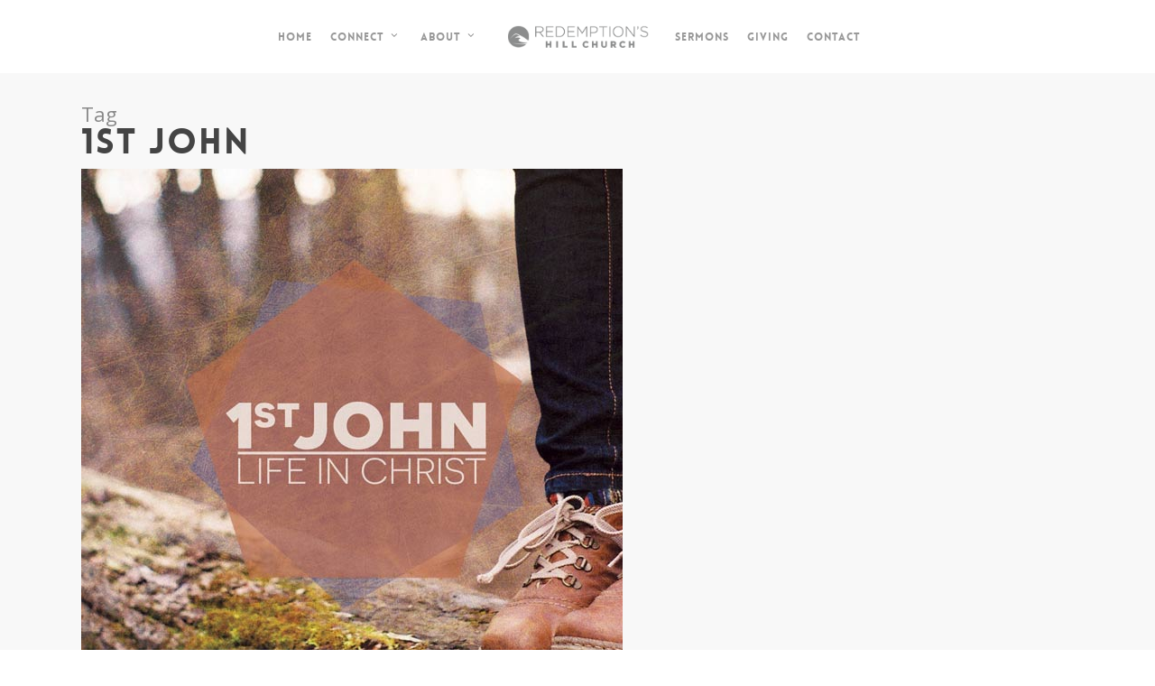

--- FILE ---
content_type: text/html; charset=UTF-8
request_url: https://redemptionshill.com/tag/1st-john/
body_size: 15917
content:
<!doctype html>
<html lang="en" class="no-js">
<head>
	<meta charset="UTF-8">
	<meta name="viewport" content="width=device-width, initial-scale=1, maximum-scale=1, user-scalable=0" /><link rel="shortcut icon" href="https://redemptionshill.com/wp-content/uploads/2014/10/favicon.png" /><meta name='robots' content='index, follow, max-image-preview:large, max-snippet:-1, max-video-preview:-1' />
	<style>img:is([sizes="auto" i], [sizes^="auto," i]) { contain-intrinsic-size: 3000px 1500px }</style>
	
	<!-- This site is optimized with the Yoast SEO plugin v26.2 - https://yoast.com/wordpress/plugins/seo/ -->
	<title>1st John Archives - Redemption&#039;s Hill Church</title>
	<link rel="canonical" href="https://redemptionshill.com/tag/1st-john/" />
	<link rel="next" href="https://redemptionshill.com/tag/1st-john/page/2/" />
	<meta property="og:locale" content="en_US" />
	<meta property="og:type" content="article" />
	<meta property="og:title" content="1st John Archives - Redemption&#039;s Hill Church" />
	<meta property="og:url" content="https://redemptionshill.com/tag/1st-john/" />
	<meta property="og:site_name" content="Redemption&#039;s Hill Church" />
	<meta property="og:image" content="https://redemptionshill.com/wp-content/uploads/2014/09/podImagejohn.jpg" />
	<meta name="twitter:card" content="summary_large_image" />
	<script type="application/ld+json" class="yoast-schema-graph">{"@context":"https://schema.org","@graph":[{"@type":"CollectionPage","@id":"https://redemptionshill.com/tag/1st-john/","url":"https://redemptionshill.com/tag/1st-john/","name":"1st John Archives - Redemption's Hill Church","isPartOf":{"@id":"https://redemptionshill.com/#website"},"primaryImageOfPage":{"@id":"https://redemptionshill.com/tag/1st-john/#primaryimage"},"image":{"@id":"https://redemptionshill.com/tag/1st-john/#primaryimage"},"thumbnailUrl":"https://redemptionshill.com/wp-content/uploads/2021/02/1JohnPodcast.jpg","breadcrumb":{"@id":"https://redemptionshill.com/tag/1st-john/#breadcrumb"},"inLanguage":"en"},{"@type":"ImageObject","inLanguage":"en","@id":"https://redemptionshill.com/tag/1st-john/#primaryimage","url":"https://redemptionshill.com/wp-content/uploads/2021/02/1JohnPodcast.jpg","contentUrl":"https://redemptionshill.com/wp-content/uploads/2021/02/1JohnPodcast.jpg","width":852,"height":853},{"@type":"BreadcrumbList","@id":"https://redemptionshill.com/tag/1st-john/#breadcrumb","itemListElement":[{"@type":"ListItem","position":1,"name":"Home","item":"https://redemptionshill.com/"},{"@type":"ListItem","position":2,"name":"1st John"}]},{"@type":"WebSite","@id":"https://redemptionshill.com/#website","url":"https://redemptionshill.com/","name":"Redemption's Hill Church","description":"A Gospel Centered Church in Columbia Missouri","publisher":{"@id":"https://redemptionshill.com/#organization"},"potentialAction":[{"@type":"SearchAction","target":{"@type":"EntryPoint","urlTemplate":"https://redemptionshill.com/?s={search_term_string}"},"query-input":{"@type":"PropertyValueSpecification","valueRequired":true,"valueName":"search_term_string"}}],"inLanguage":"en"},{"@type":"Organization","@id":"https://redemptionshill.com/#organization","name":"Redemption's Hill Church","url":"https://redemptionshill.com/","logo":{"@type":"ImageObject","inLanguage":"en","@id":"https://redemptionshill.com/#/schema/logo/image/","url":"https://redemptionshill.com/wp-content/uploads/2014/10/socialFBrh.jpg","contentUrl":"https://redemptionshill.com/wp-content/uploads/2014/10/socialFBrh.jpg","width":450,"height":450,"caption":"Redemption's Hill Church"},"image":{"@id":"https://redemptionshill.com/#/schema/logo/image/"},"sameAs":["https://www.facebook.com/RedemptionsHillChurch?ref=br_rs"]}]}</script>
	<!-- / Yoast SEO plugin. -->


<link rel='dns-prefetch' href='//fonts.googleapis.com' />
<script type="text/javascript">
/* <![CDATA[ */
window._wpemojiSettings = {"baseUrl":"https:\/\/s.w.org\/images\/core\/emoji\/16.0.1\/72x72\/","ext":".png","svgUrl":"https:\/\/s.w.org\/images\/core\/emoji\/16.0.1\/svg\/","svgExt":".svg","source":{"concatemoji":"https:\/\/redemptionshill.com\/wp-includes\/js\/wp-emoji-release.min.js?ver=6.8.3"}};
/*! This file is auto-generated */
!function(s,n){var o,i,e;function c(e){try{var t={supportTests:e,timestamp:(new Date).valueOf()};sessionStorage.setItem(o,JSON.stringify(t))}catch(e){}}function p(e,t,n){e.clearRect(0,0,e.canvas.width,e.canvas.height),e.fillText(t,0,0);var t=new Uint32Array(e.getImageData(0,0,e.canvas.width,e.canvas.height).data),a=(e.clearRect(0,0,e.canvas.width,e.canvas.height),e.fillText(n,0,0),new Uint32Array(e.getImageData(0,0,e.canvas.width,e.canvas.height).data));return t.every(function(e,t){return e===a[t]})}function u(e,t){e.clearRect(0,0,e.canvas.width,e.canvas.height),e.fillText(t,0,0);for(var n=e.getImageData(16,16,1,1),a=0;a<n.data.length;a++)if(0!==n.data[a])return!1;return!0}function f(e,t,n,a){switch(t){case"flag":return n(e,"\ud83c\udff3\ufe0f\u200d\u26a7\ufe0f","\ud83c\udff3\ufe0f\u200b\u26a7\ufe0f")?!1:!n(e,"\ud83c\udde8\ud83c\uddf6","\ud83c\udde8\u200b\ud83c\uddf6")&&!n(e,"\ud83c\udff4\udb40\udc67\udb40\udc62\udb40\udc65\udb40\udc6e\udb40\udc67\udb40\udc7f","\ud83c\udff4\u200b\udb40\udc67\u200b\udb40\udc62\u200b\udb40\udc65\u200b\udb40\udc6e\u200b\udb40\udc67\u200b\udb40\udc7f");case"emoji":return!a(e,"\ud83e\udedf")}return!1}function g(e,t,n,a){var r="undefined"!=typeof WorkerGlobalScope&&self instanceof WorkerGlobalScope?new OffscreenCanvas(300,150):s.createElement("canvas"),o=r.getContext("2d",{willReadFrequently:!0}),i=(o.textBaseline="top",o.font="600 32px Arial",{});return e.forEach(function(e){i[e]=t(o,e,n,a)}),i}function t(e){var t=s.createElement("script");t.src=e,t.defer=!0,s.head.appendChild(t)}"undefined"!=typeof Promise&&(o="wpEmojiSettingsSupports",i=["flag","emoji"],n.supports={everything:!0,everythingExceptFlag:!0},e=new Promise(function(e){s.addEventListener("DOMContentLoaded",e,{once:!0})}),new Promise(function(t){var n=function(){try{var e=JSON.parse(sessionStorage.getItem(o));if("object"==typeof e&&"number"==typeof e.timestamp&&(new Date).valueOf()<e.timestamp+604800&&"object"==typeof e.supportTests)return e.supportTests}catch(e){}return null}();if(!n){if("undefined"!=typeof Worker&&"undefined"!=typeof OffscreenCanvas&&"undefined"!=typeof URL&&URL.createObjectURL&&"undefined"!=typeof Blob)try{var e="postMessage("+g.toString()+"("+[JSON.stringify(i),f.toString(),p.toString(),u.toString()].join(",")+"));",a=new Blob([e],{type:"text/javascript"}),r=new Worker(URL.createObjectURL(a),{name:"wpTestEmojiSupports"});return void(r.onmessage=function(e){c(n=e.data),r.terminate(),t(n)})}catch(e){}c(n=g(i,f,p,u))}t(n)}).then(function(e){for(var t in e)n.supports[t]=e[t],n.supports.everything=n.supports.everything&&n.supports[t],"flag"!==t&&(n.supports.everythingExceptFlag=n.supports.everythingExceptFlag&&n.supports[t]);n.supports.everythingExceptFlag=n.supports.everythingExceptFlag&&!n.supports.flag,n.DOMReady=!1,n.readyCallback=function(){n.DOMReady=!0}}).then(function(){return e}).then(function(){var e;n.supports.everything||(n.readyCallback(),(e=n.source||{}).concatemoji?t(e.concatemoji):e.wpemoji&&e.twemoji&&(t(e.twemoji),t(e.wpemoji)))}))}((window,document),window._wpemojiSettings);
/* ]]> */
</script>
<style id='wp-emoji-styles-inline-css' type='text/css'>

	img.wp-smiley, img.emoji {
		display: inline !important;
		border: none !important;
		box-shadow: none !important;
		height: 1em !important;
		width: 1em !important;
		margin: 0 0.07em !important;
		vertical-align: -0.1em !important;
		background: none !important;
		padding: 0 !important;
	}
</style>
<link rel='stylesheet' id='wp-block-library-css' href='https://redemptionshill.com/wp-includes/css/dist/block-library/style.min.css?ver=6.8.3' type='text/css' media='all' />
<style id='powerpress-player-block-style-inline-css' type='text/css'>


</style>
<style id='global-styles-inline-css' type='text/css'>
:root{--wp--preset--aspect-ratio--square: 1;--wp--preset--aspect-ratio--4-3: 4/3;--wp--preset--aspect-ratio--3-4: 3/4;--wp--preset--aspect-ratio--3-2: 3/2;--wp--preset--aspect-ratio--2-3: 2/3;--wp--preset--aspect-ratio--16-9: 16/9;--wp--preset--aspect-ratio--9-16: 9/16;--wp--preset--color--black: #000000;--wp--preset--color--cyan-bluish-gray: #abb8c3;--wp--preset--color--white: #ffffff;--wp--preset--color--pale-pink: #f78da7;--wp--preset--color--vivid-red: #cf2e2e;--wp--preset--color--luminous-vivid-orange: #ff6900;--wp--preset--color--luminous-vivid-amber: #fcb900;--wp--preset--color--light-green-cyan: #7bdcb5;--wp--preset--color--vivid-green-cyan: #00d084;--wp--preset--color--pale-cyan-blue: #8ed1fc;--wp--preset--color--vivid-cyan-blue: #0693e3;--wp--preset--color--vivid-purple: #9b51e0;--wp--preset--gradient--vivid-cyan-blue-to-vivid-purple: linear-gradient(135deg,rgba(6,147,227,1) 0%,rgb(155,81,224) 100%);--wp--preset--gradient--light-green-cyan-to-vivid-green-cyan: linear-gradient(135deg,rgb(122,220,180) 0%,rgb(0,208,130) 100%);--wp--preset--gradient--luminous-vivid-amber-to-luminous-vivid-orange: linear-gradient(135deg,rgba(252,185,0,1) 0%,rgba(255,105,0,1) 100%);--wp--preset--gradient--luminous-vivid-orange-to-vivid-red: linear-gradient(135deg,rgba(255,105,0,1) 0%,rgb(207,46,46) 100%);--wp--preset--gradient--very-light-gray-to-cyan-bluish-gray: linear-gradient(135deg,rgb(238,238,238) 0%,rgb(169,184,195) 100%);--wp--preset--gradient--cool-to-warm-spectrum: linear-gradient(135deg,rgb(74,234,220) 0%,rgb(151,120,209) 20%,rgb(207,42,186) 40%,rgb(238,44,130) 60%,rgb(251,105,98) 80%,rgb(254,248,76) 100%);--wp--preset--gradient--blush-light-purple: linear-gradient(135deg,rgb(255,206,236) 0%,rgb(152,150,240) 100%);--wp--preset--gradient--blush-bordeaux: linear-gradient(135deg,rgb(254,205,165) 0%,rgb(254,45,45) 50%,rgb(107,0,62) 100%);--wp--preset--gradient--luminous-dusk: linear-gradient(135deg,rgb(255,203,112) 0%,rgb(199,81,192) 50%,rgb(65,88,208) 100%);--wp--preset--gradient--pale-ocean: linear-gradient(135deg,rgb(255,245,203) 0%,rgb(182,227,212) 50%,rgb(51,167,181) 100%);--wp--preset--gradient--electric-grass: linear-gradient(135deg,rgb(202,248,128) 0%,rgb(113,206,126) 100%);--wp--preset--gradient--midnight: linear-gradient(135deg,rgb(2,3,129) 0%,rgb(40,116,252) 100%);--wp--preset--font-size--small: 13px;--wp--preset--font-size--medium: 20px;--wp--preset--font-size--large: 36px;--wp--preset--font-size--x-large: 42px;--wp--preset--spacing--20: 0.44rem;--wp--preset--spacing--30: 0.67rem;--wp--preset--spacing--40: 1rem;--wp--preset--spacing--50: 1.5rem;--wp--preset--spacing--60: 2.25rem;--wp--preset--spacing--70: 3.38rem;--wp--preset--spacing--80: 5.06rem;--wp--preset--shadow--natural: 6px 6px 9px rgba(0, 0, 0, 0.2);--wp--preset--shadow--deep: 12px 12px 50px rgba(0, 0, 0, 0.4);--wp--preset--shadow--sharp: 6px 6px 0px rgba(0, 0, 0, 0.2);--wp--preset--shadow--outlined: 6px 6px 0px -3px rgba(255, 255, 255, 1), 6px 6px rgba(0, 0, 0, 1);--wp--preset--shadow--crisp: 6px 6px 0px rgba(0, 0, 0, 1);}:root { --wp--style--global--content-size: 1300px;--wp--style--global--wide-size: 1300px; }:where(body) { margin: 0; }.wp-site-blocks > .alignleft { float: left; margin-right: 2em; }.wp-site-blocks > .alignright { float: right; margin-left: 2em; }.wp-site-blocks > .aligncenter { justify-content: center; margin-left: auto; margin-right: auto; }:where(.is-layout-flex){gap: 0.5em;}:where(.is-layout-grid){gap: 0.5em;}.is-layout-flow > .alignleft{float: left;margin-inline-start: 0;margin-inline-end: 2em;}.is-layout-flow > .alignright{float: right;margin-inline-start: 2em;margin-inline-end: 0;}.is-layout-flow > .aligncenter{margin-left: auto !important;margin-right: auto !important;}.is-layout-constrained > .alignleft{float: left;margin-inline-start: 0;margin-inline-end: 2em;}.is-layout-constrained > .alignright{float: right;margin-inline-start: 2em;margin-inline-end: 0;}.is-layout-constrained > .aligncenter{margin-left: auto !important;margin-right: auto !important;}.is-layout-constrained > :where(:not(.alignleft):not(.alignright):not(.alignfull)){max-width: var(--wp--style--global--content-size);margin-left: auto !important;margin-right: auto !important;}.is-layout-constrained > .alignwide{max-width: var(--wp--style--global--wide-size);}body .is-layout-flex{display: flex;}.is-layout-flex{flex-wrap: wrap;align-items: center;}.is-layout-flex > :is(*, div){margin: 0;}body .is-layout-grid{display: grid;}.is-layout-grid > :is(*, div){margin: 0;}body{padding-top: 0px;padding-right: 0px;padding-bottom: 0px;padding-left: 0px;}:root :where(.wp-element-button, .wp-block-button__link){background-color: #32373c;border-width: 0;color: #fff;font-family: inherit;font-size: inherit;line-height: inherit;padding: calc(0.667em + 2px) calc(1.333em + 2px);text-decoration: none;}.has-black-color{color: var(--wp--preset--color--black) !important;}.has-cyan-bluish-gray-color{color: var(--wp--preset--color--cyan-bluish-gray) !important;}.has-white-color{color: var(--wp--preset--color--white) !important;}.has-pale-pink-color{color: var(--wp--preset--color--pale-pink) !important;}.has-vivid-red-color{color: var(--wp--preset--color--vivid-red) !important;}.has-luminous-vivid-orange-color{color: var(--wp--preset--color--luminous-vivid-orange) !important;}.has-luminous-vivid-amber-color{color: var(--wp--preset--color--luminous-vivid-amber) !important;}.has-light-green-cyan-color{color: var(--wp--preset--color--light-green-cyan) !important;}.has-vivid-green-cyan-color{color: var(--wp--preset--color--vivid-green-cyan) !important;}.has-pale-cyan-blue-color{color: var(--wp--preset--color--pale-cyan-blue) !important;}.has-vivid-cyan-blue-color{color: var(--wp--preset--color--vivid-cyan-blue) !important;}.has-vivid-purple-color{color: var(--wp--preset--color--vivid-purple) !important;}.has-black-background-color{background-color: var(--wp--preset--color--black) !important;}.has-cyan-bluish-gray-background-color{background-color: var(--wp--preset--color--cyan-bluish-gray) !important;}.has-white-background-color{background-color: var(--wp--preset--color--white) !important;}.has-pale-pink-background-color{background-color: var(--wp--preset--color--pale-pink) !important;}.has-vivid-red-background-color{background-color: var(--wp--preset--color--vivid-red) !important;}.has-luminous-vivid-orange-background-color{background-color: var(--wp--preset--color--luminous-vivid-orange) !important;}.has-luminous-vivid-amber-background-color{background-color: var(--wp--preset--color--luminous-vivid-amber) !important;}.has-light-green-cyan-background-color{background-color: var(--wp--preset--color--light-green-cyan) !important;}.has-vivid-green-cyan-background-color{background-color: var(--wp--preset--color--vivid-green-cyan) !important;}.has-pale-cyan-blue-background-color{background-color: var(--wp--preset--color--pale-cyan-blue) !important;}.has-vivid-cyan-blue-background-color{background-color: var(--wp--preset--color--vivid-cyan-blue) !important;}.has-vivid-purple-background-color{background-color: var(--wp--preset--color--vivid-purple) !important;}.has-black-border-color{border-color: var(--wp--preset--color--black) !important;}.has-cyan-bluish-gray-border-color{border-color: var(--wp--preset--color--cyan-bluish-gray) !important;}.has-white-border-color{border-color: var(--wp--preset--color--white) !important;}.has-pale-pink-border-color{border-color: var(--wp--preset--color--pale-pink) !important;}.has-vivid-red-border-color{border-color: var(--wp--preset--color--vivid-red) !important;}.has-luminous-vivid-orange-border-color{border-color: var(--wp--preset--color--luminous-vivid-orange) !important;}.has-luminous-vivid-amber-border-color{border-color: var(--wp--preset--color--luminous-vivid-amber) !important;}.has-light-green-cyan-border-color{border-color: var(--wp--preset--color--light-green-cyan) !important;}.has-vivid-green-cyan-border-color{border-color: var(--wp--preset--color--vivid-green-cyan) !important;}.has-pale-cyan-blue-border-color{border-color: var(--wp--preset--color--pale-cyan-blue) !important;}.has-vivid-cyan-blue-border-color{border-color: var(--wp--preset--color--vivid-cyan-blue) !important;}.has-vivid-purple-border-color{border-color: var(--wp--preset--color--vivid-purple) !important;}.has-vivid-cyan-blue-to-vivid-purple-gradient-background{background: var(--wp--preset--gradient--vivid-cyan-blue-to-vivid-purple) !important;}.has-light-green-cyan-to-vivid-green-cyan-gradient-background{background: var(--wp--preset--gradient--light-green-cyan-to-vivid-green-cyan) !important;}.has-luminous-vivid-amber-to-luminous-vivid-orange-gradient-background{background: var(--wp--preset--gradient--luminous-vivid-amber-to-luminous-vivid-orange) !important;}.has-luminous-vivid-orange-to-vivid-red-gradient-background{background: var(--wp--preset--gradient--luminous-vivid-orange-to-vivid-red) !important;}.has-very-light-gray-to-cyan-bluish-gray-gradient-background{background: var(--wp--preset--gradient--very-light-gray-to-cyan-bluish-gray) !important;}.has-cool-to-warm-spectrum-gradient-background{background: var(--wp--preset--gradient--cool-to-warm-spectrum) !important;}.has-blush-light-purple-gradient-background{background: var(--wp--preset--gradient--blush-light-purple) !important;}.has-blush-bordeaux-gradient-background{background: var(--wp--preset--gradient--blush-bordeaux) !important;}.has-luminous-dusk-gradient-background{background: var(--wp--preset--gradient--luminous-dusk) !important;}.has-pale-ocean-gradient-background{background: var(--wp--preset--gradient--pale-ocean) !important;}.has-electric-grass-gradient-background{background: var(--wp--preset--gradient--electric-grass) !important;}.has-midnight-gradient-background{background: var(--wp--preset--gradient--midnight) !important;}.has-small-font-size{font-size: var(--wp--preset--font-size--small) !important;}.has-medium-font-size{font-size: var(--wp--preset--font-size--medium) !important;}.has-large-font-size{font-size: var(--wp--preset--font-size--large) !important;}.has-x-large-font-size{font-size: var(--wp--preset--font-size--x-large) !important;}
:where(.wp-block-post-template.is-layout-flex){gap: 1.25em;}:where(.wp-block-post-template.is-layout-grid){gap: 1.25em;}
:where(.wp-block-columns.is-layout-flex){gap: 2em;}:where(.wp-block-columns.is-layout-grid){gap: 2em;}
:root :where(.wp-block-pullquote){font-size: 1.5em;line-height: 1.6;}
</style>
<link rel='stylesheet' id='contact-form-7-css' href='https://redemptionshill.com/wp-content/plugins/contact-form-7/includes/css/styles.css?ver=6.1.3' type='text/css' media='all' />
<link rel='stylesheet' id='font-awesome-css' href='https://redemptionshill.com/wp-content/themes/salient/css/font-awesome-legacy.min.css?ver=4.7.1' type='text/css' media='all' />
<link rel='stylesheet' id='salient-grid-system-css' href='https://redemptionshill.com/wp-content/themes/salient/css/build/grid-system.css?ver=17.4.1' type='text/css' media='all' />
<link rel='stylesheet' id='main-styles-css' href='https://redemptionshill.com/wp-content/themes/salient/css/build/style.css?ver=17.4.1' type='text/css' media='all' />
<style id='main-styles-inline-css' type='text/css'>
@font-face { font-family: 'Lovelo'; src: url('https://redemptionshill.com/wp-content/themes/salient/css/fonts/Lovelo_Black.eot'); src: url('https://redemptionshill.com/wp-content/themes/salient/css/fonts/Lovelo_Black.eot?#iefix') format('embedded-opentype'), url('https://redemptionshill.com/wp-content/themes/salient/css/fonts/Lovelo_Black.woff') format('woff'),  url('https://redemptionshill.com/wp-content/themes/salient/css/fonts/Lovelo_Black.ttf') format('truetype'), url('https://redemptionshill.com/wp-content/themes/salient/css/fonts/Lovelo_Black.svg#loveloblack') format('svg'); font-weight: normal; font-style: normal; }
</style>
<link rel='stylesheet' id='nectar-header-layout-centered-logo-between-menu-css' href='https://redemptionshill.com/wp-content/themes/salient/css/build/header/header-layout-centered-logo-between-menu.css?ver=17.4.1' type='text/css' media='all' />
<link rel='stylesheet' id='nectar-cf7-css' href='https://redemptionshill.com/wp-content/themes/salient/css/build/third-party/cf7.css?ver=17.4.1' type='text/css' media='all' />
<link rel='stylesheet' id='nectar_default_font_open_sans-css' href='https://fonts.googleapis.com/css?family=Open+Sans%3A300%2C400%2C600%2C700&#038;subset=latin%2Clatin-ext' type='text/css' media='all' />
<link rel='stylesheet' id='nectar-blog-masonry-core-css' href='https://redemptionshill.com/wp-content/themes/salient/css/build/blog/masonry-core.css?ver=17.4.1' type='text/css' media='all' />
<link rel='stylesheet' id='nectar-blog-masonry-meta-overlaid-css' href='https://redemptionshill.com/wp-content/themes/salient/css/build/blog/masonry-meta-overlaid.css?ver=17.4.1' type='text/css' media='all' />
<link rel='stylesheet' id='responsive-css' href='https://redemptionshill.com/wp-content/themes/salient/css/build/responsive.css?ver=17.4.1' type='text/css' media='all' />
<link rel='stylesheet' id='skin-original-css' href='https://redemptionshill.com/wp-content/themes/salient/css/build/skin-original.css?ver=17.4.1' type='text/css' media='all' />
<link rel='stylesheet' id='salient-wp-menu-dynamic-css' href='https://redemptionshill.com/wp-content/uploads/salient/menu-dynamic.css?ver=29525' type='text/css' media='all' />
<link rel='stylesheet' id='dynamic-css-css' href='https://redemptionshill.com/wp-content/themes/salient/css/salient-dynamic-styles.css?ver=14676' type='text/css' media='all' />
<style id='dynamic-css-inline-css' type='text/css'>
body[data-bg-header="true"].category .container-wrap,body[data-bg-header="true"].author .container-wrap,body[data-bg-header="true"].date .container-wrap,body[data-bg-header="true"].blog .container-wrap{padding-top:var(--container-padding)!important}.archive.author .row .col.section-title span,.archive.category .row .col.section-title span,.archive.tag .row .col.section-title span,.archive.date .row .col.section-title span{padding-left:0}body.author #page-header-wrap #page-header-bg,body.category #page-header-wrap #page-header-bg,body.tag #page-header-wrap #page-header-bg,body.date #page-header-wrap #page-header-bg{height:auto;padding-top:8%;padding-bottom:8%;}.archive #page-header-wrap{height:auto;}.archive.category .row .col.section-title p,.archive.tag .row .col.section-title p{margin-top:10px;}body[data-bg-header="true"].archive .container-wrap.meta_overlaid_blog,body[data-bg-header="true"].category .container-wrap.meta_overlaid_blog,body[data-bg-header="true"].author .container-wrap.meta_overlaid_blog,body[data-bg-header="true"].date .container-wrap.meta_overlaid_blog{padding-top:0!important;}#page-header-bg[data-alignment="center"] .span_6 p{margin:0 auto;}body.archive #page-header-bg:not(.fullscreen-header) .span_6{position:relative;-webkit-transform:none;transform:none;top:0;}.blog-archive-header .nectar-author-gravatar img{width:125px;border-radius:100px;}.blog-archive-header .container .span_12 p{font-size:min(max(calc(1.3vw),16px),20px);line-height:1.5;margin-top:.5em;}body .page-header-no-bg.color-bg{padding:5% 0;}@media only screen and (max-width:999px){body .page-header-no-bg.color-bg{padding:7% 0;}}@media only screen and (max-width:690px){body .page-header-no-bg.color-bg{padding:9% 0;}.blog-archive-header .nectar-author-gravatar img{width:75px;}}.blog-archive-header.color-bg .col.section-title{border-bottom:0;padding:0;}.blog-archive-header.color-bg *{color:inherit!important;}.nectar-archive-tax-count{position:relative;padding:.5em;transform:translateX(0.25em) translateY(-0.75em);font-size:clamp(14px,0.3em,20px);display:inline-block;vertical-align:super;}.nectar-archive-tax-count:before{content:"";display:block;padding-bottom:100%;width:100%;position:absolute;top:50%;left:50%;transform:translate(-50%,-50%);border-radius:100px;background-color:currentColor;opacity:0.1;}#header-space{background-color:#ffffff}@media only screen and (min-width:1000px){body #ajax-content-wrap.no-scroll{min-height:calc(100vh - 81px);height:calc(100vh - 81px)!important;}}@media only screen and (min-width:1000px){#page-header-wrap.fullscreen-header,#page-header-wrap.fullscreen-header #page-header-bg,html:not(.nectar-box-roll-loaded) .nectar-box-roll > #page-header-bg.fullscreen-header,.nectar_fullscreen_zoom_recent_projects,#nectar_fullscreen_rows:not(.afterLoaded) > div{height:calc(100vh - 80px);}.wpb_row.vc_row-o-full-height.top-level,.wpb_row.vc_row-o-full-height.top-level > .col.span_12{min-height:calc(100vh - 80px);}html:not(.nectar-box-roll-loaded) .nectar-box-roll > #page-header-bg.fullscreen-header{top:81px;}.nectar-slider-wrap[data-fullscreen="true"]:not(.loaded),.nectar-slider-wrap[data-fullscreen="true"]:not(.loaded) .swiper-container{height:calc(100vh - 79px)!important;}.admin-bar .nectar-slider-wrap[data-fullscreen="true"]:not(.loaded),.admin-bar .nectar-slider-wrap[data-fullscreen="true"]:not(.loaded) .swiper-container{height:calc(100vh - 79px - 32px)!important;}}.admin-bar[class*="page-template-template-no-header"] .wpb_row.vc_row-o-full-height.top-level,.admin-bar[class*="page-template-template-no-header"] .wpb_row.vc_row-o-full-height.top-level > .col.span_12{min-height:calc(100vh - 32px);}body[class*="page-template-template-no-header"] .wpb_row.vc_row-o-full-height.top-level,body[class*="page-template-template-no-header"] .wpb_row.vc_row-o-full-height.top-level > .col.span_12{min-height:100vh;}@media only screen and (max-width:999px){.using-mobile-browser #nectar_fullscreen_rows:not(.afterLoaded):not([data-mobile-disable="on"]) > div{height:calc(100vh - 100px);}.using-mobile-browser .wpb_row.vc_row-o-full-height.top-level,.using-mobile-browser .wpb_row.vc_row-o-full-height.top-level > .col.span_12,[data-permanent-transparent="1"].using-mobile-browser .wpb_row.vc_row-o-full-height.top-level,[data-permanent-transparent="1"].using-mobile-browser .wpb_row.vc_row-o-full-height.top-level > .col.span_12{min-height:calc(100vh - 100px);}html:not(.nectar-box-roll-loaded) .nectar-box-roll > #page-header-bg.fullscreen-header,.nectar_fullscreen_zoom_recent_projects,.nectar-slider-wrap[data-fullscreen="true"]:not(.loaded),.nectar-slider-wrap[data-fullscreen="true"]:not(.loaded) .swiper-container,#nectar_fullscreen_rows:not(.afterLoaded):not([data-mobile-disable="on"]) > div{height:calc(100vh - 47px);}.wpb_row.vc_row-o-full-height.top-level,.wpb_row.vc_row-o-full-height.top-level > .col.span_12{min-height:calc(100vh - 47px);}body[data-transparent-header="false"] #ajax-content-wrap.no-scroll{min-height:calc(100vh - 47px);height:calc(100vh - 47px);}}.screen-reader-text,.nectar-skip-to-content:not(:focus){border:0;clip:rect(1px,1px,1px,1px);clip-path:inset(50%);height:1px;margin:-1px;overflow:hidden;padding:0;position:absolute!important;width:1px;word-wrap:normal!important;}.row .col img:not([srcset]){width:auto;}.row .col img.img-with-animation.nectar-lazy:not([srcset]){width:100%;}
</style>
<link rel='stylesheet' id='mediaelementjs-styles-css' href='https://redemptionshill.com/wp-content/plugins/media-element-html5-video-and-audio-player/mediaelement/v4/mediaelementplayer.min.css?ver=6.8.3' type='text/css' media='all' />
<link rel='stylesheet' id='mediaelementjs-styles-legacy-css' href='https://redemptionshill.com/wp-content/plugins/media-element-html5-video-and-audio-player/mediaelement/v4/mediaelementplayer-legacy.min.css?ver=6.8.3' type='text/css' media='all' />
<script type="text/javascript" src="https://redemptionshill.com/wp-content/plugins/redemptions-hill/js/rh-footer.js?ver=1" id="rh_footer-js"></script>
<script type="text/javascript" src="https://redemptionshill.com/wp-includes/js/jquery/jquery.min.js?ver=3.7.1" id="jquery-core-js"></script>
<script type="text/javascript" src="https://redemptionshill.com/wp-includes/js/jquery/jquery-migrate.min.js?ver=3.4.1" id="jquery-migrate-js"></script>
<script type="text/javascript" src="https://redemptionshill.com/wp-content/plugins/media-element-html5-video-and-audio-player/mediaelement/v4/mediaelement-and-player.min.js?ver=4.2.8" id="mediaelementjs-scripts-js"></script>
<script></script><link rel="https://api.w.org/" href="https://redemptionshill.com/wp-json/" /><link rel="alternate" title="JSON" type="application/json" href="https://redemptionshill.com/wp-json/wp/v2/tags/66" /><link rel="EditURI" type="application/rsd+xml" title="RSD" href="https://redemptionshill.com/xmlrpc.php?rsd" />
<meta name="generator" content="WordPress 6.8.3" />
            <script type="text/javascript"><!--
                                function powerpress_pinw(pinw_url){window.open(pinw_url, 'PowerPressPlayer','toolbar=0,status=0,resizable=1,width=460,height=320');	return false;}
                //-->

                // tabnab protection
                window.addEventListener('load', function () {
                    // make all links have rel="noopener noreferrer"
                    document.querySelectorAll('a[target="_blank"]').forEach(link => {
                        link.setAttribute('rel', 'noopener noreferrer');
                    });
                });
            </script>
            <script type="text/javascript"> var root = document.getElementsByTagName( "html" )[0]; root.setAttribute( "class", "js" ); </script><meta name="generator" content="Powered by WPBakery Page Builder - drag and drop page builder for WordPress."/>
<meta name="generator" content="Powered by Slider Revolution 6.7.34 - responsive, Mobile-Friendly Slider Plugin for WordPress with comfortable drag and drop interface." />
<link rel="icon" href="https://redemptionshill.com/wp-content/uploads/2016/04/cropped-OUTLINErh-32x32.png" sizes="32x32" />
<link rel="icon" href="https://redemptionshill.com/wp-content/uploads/2016/04/cropped-OUTLINErh-192x192.png" sizes="192x192" />
<link rel="apple-touch-icon" href="https://redemptionshill.com/wp-content/uploads/2016/04/cropped-OUTLINErh-180x180.png" />
<meta name="msapplication-TileImage" content="https://redemptionshill.com/wp-content/uploads/2016/04/cropped-OUTLINErh-270x270.png" />
<script>function setREVStartSize(e){
			//window.requestAnimationFrame(function() {
				window.RSIW = window.RSIW===undefined ? window.innerWidth : window.RSIW;
				window.RSIH = window.RSIH===undefined ? window.innerHeight : window.RSIH;
				try {
					var pw = document.getElementById(e.c).parentNode.offsetWidth,
						newh;
					pw = pw===0 || isNaN(pw) || (e.l=="fullwidth" || e.layout=="fullwidth") ? window.RSIW : pw;
					e.tabw = e.tabw===undefined ? 0 : parseInt(e.tabw);
					e.thumbw = e.thumbw===undefined ? 0 : parseInt(e.thumbw);
					e.tabh = e.tabh===undefined ? 0 : parseInt(e.tabh);
					e.thumbh = e.thumbh===undefined ? 0 : parseInt(e.thumbh);
					e.tabhide = e.tabhide===undefined ? 0 : parseInt(e.tabhide);
					e.thumbhide = e.thumbhide===undefined ? 0 : parseInt(e.thumbhide);
					e.mh = e.mh===undefined || e.mh=="" || e.mh==="auto" ? 0 : parseInt(e.mh,0);
					if(e.layout==="fullscreen" || e.l==="fullscreen")
						newh = Math.max(e.mh,window.RSIH);
					else{
						e.gw = Array.isArray(e.gw) ? e.gw : [e.gw];
						for (var i in e.rl) if (e.gw[i]===undefined || e.gw[i]===0) e.gw[i] = e.gw[i-1];
						e.gh = e.el===undefined || e.el==="" || (Array.isArray(e.el) && e.el.length==0)? e.gh : e.el;
						e.gh = Array.isArray(e.gh) ? e.gh : [e.gh];
						for (var i in e.rl) if (e.gh[i]===undefined || e.gh[i]===0) e.gh[i] = e.gh[i-1];
											
						var nl = new Array(e.rl.length),
							ix = 0,
							sl;
						e.tabw = e.tabhide>=pw ? 0 : e.tabw;
						e.thumbw = e.thumbhide>=pw ? 0 : e.thumbw;
						e.tabh = e.tabhide>=pw ? 0 : e.tabh;
						e.thumbh = e.thumbhide>=pw ? 0 : e.thumbh;
						for (var i in e.rl) nl[i] = e.rl[i]<window.RSIW ? 0 : e.rl[i];
						sl = nl[0];
						for (var i in nl) if (sl>nl[i] && nl[i]>0) { sl = nl[i]; ix=i;}
						var m = pw>(e.gw[ix]+e.tabw+e.thumbw) ? 1 : (pw-(e.tabw+e.thumbw)) / (e.gw[ix]);
						newh =  (e.gh[ix] * m) + (e.tabh + e.thumbh);
					}
					var el = document.getElementById(e.c);
					if (el!==null && el) el.style.height = newh+"px";
					el = document.getElementById(e.c+"_wrapper");
					if (el!==null && el) {
						el.style.height = newh+"px";
						el.style.display = "block";
					}
				} catch(e){
					console.log("Failure at Presize of Slider:" + e)
				}
			//});
		  };</script>
<noscript><style> .wpb_animate_when_almost_visible { opacity: 1; }</style></noscript></head><body class="archive tag tag-1st-john tag-66 wp-theme-salient original wpb-js-composer js-comp-ver-8.4.2 vc_responsive" data-footer-reveal="false" data-footer-reveal-shadow="none" data-header-format="centered-logo-between-menu" data-body-border="off" data-boxed-style="" data-header-breakpoint="1000" data-dropdown-style="minimal" data-cae="linear" data-cad="650" data-megamenu-width="contained" data-aie="none" data-ls="magnific" data-apte="standard" data-hhun="0" data-fancy-form-rcs="default" data-form-style="default" data-form-submit="default" data-is="minimal" data-button-style="default" data-user-account-button="false" data-flex-cols="true" data-col-gap="default" data-header-inherit-rc="false" data-header-search="false" data-animated-anchors="false" data-ajax-transitions="false" data-full-width-header="false" data-slide-out-widget-area="true" data-slide-out-widget-area-style="slide-out-from-right" data-user-set-ocm="off" data-loading-animation="none" data-bg-header="false" data-responsive="1" data-ext-responsive="true" data-ext-padding="90" data-header-resize="1" data-header-color="light" data-cart="false" data-remove-m-parallax="" data-remove-m-video-bgs="" data-m-animate="0" data-force-header-trans-color="light" data-smooth-scrolling="0" data-permanent-transparent="false" >
	
	<script type="text/javascript">
	 (function(window, document) {

		document.documentElement.classList.remove("no-js");

		if(navigator.userAgent.match(/(Android|iPod|iPhone|iPad|BlackBerry|IEMobile|Opera Mini)/)) {
			document.body.className += " using-mobile-browser mobile ";
		}
		if(navigator.userAgent.match(/Mac/) && navigator.maxTouchPoints && navigator.maxTouchPoints > 2) {
			document.body.className += " using-ios-device ";
		}

		if( !("ontouchstart" in window) ) {

			var body = document.querySelector("body");
			var winW = window.innerWidth;
			var bodyW = body.clientWidth;

			if (winW > bodyW + 4) {
				body.setAttribute("style", "--scroll-bar-w: " + (winW - bodyW - 4) + "px");
			} else {
				body.setAttribute("style", "--scroll-bar-w: 0px");
			}
		}

	 })(window, document);
   </script><a href="#ajax-content-wrap" class="nectar-skip-to-content">Skip to main content</a>	
	<div id="header-space"  data-header-mobile-fixed='false'></div> 
	
		<div id="header-outer" data-has-menu="true" data-has-buttons="no" data-header-button_style="default" data-using-pr-menu="false" data-mobile-fixed="false" data-ptnm="false" data-lhe="default" data-user-set-bg="#ffffff" data-format="centered-logo-between-menu" data-permanent-transparent="false" data-megamenu-rt="0" data-remove-fixed="0" data-header-resize="1" data-cart="false" data-transparency-option="" data-box-shadow="none" data-shrink-num="6" data-using-secondary="0" data-using-logo="1" data-logo-height="25" data-m-logo-height="24" data-padding="28" data-full-width="false" data-condense="false" >
		
<div id="search-outer" class="nectar">
	<div id="search">
		<div class="container">
			 <div id="search-box">
				 <div class="inner-wrap">
					 <div class="col span_12">
						  <form role="search" action="https://redemptionshill.com/" method="GET">
															<input type="text" name="s" id="s" value="Start Typing..." aria-label="Search" data-placeholder="Start Typing..." />
							
						
						<button aria-label="Search" class="search-box__button" type="submit">Search</button>						</form>
					</div><!--/span_12-->
				</div><!--/inner-wrap-->
			 </div><!--/search-box-->
			 <div id="close"><a href="#" role="button"><span class="screen-reader-text">Close Search</span>
				<span class="icon-salient-x" aria-hidden="true"></span>				 </a></div>
		 </div><!--/container-->
	</div><!--/search-->
</div><!--/search-outer-->

<header id="top" role="banner" aria-label="Main Menu">
	<div class="container">
		<div class="row">
			<div class="col span_3">
								<a id="logo" href="https://redemptionshill.com" data-supplied-ml-starting-dark="false" data-supplied-ml-starting="false" data-supplied-ml="false" >
					<img class="stnd skip-lazy default-logo" width="" height="" alt="Redemption&#039;s Hill Church" src="https://redemptionshill.com/wp-content/uploads/2014/09/logoHEADERdark.png" srcset="https://redemptionshill.com/wp-content/uploads/2014/09/logoHEADERdark.png 1x, https://redemptionshill.com/wp-content/uploads/2014/09/logoHEADERdark.png 2x" />				</a>
							</div><!--/span_3-->

			<div class="col span_9 col_last">
									<div class="nectar-mobile-only mobile-header"><div class="inner"></div></div>
													<div class="slide-out-widget-area-toggle mobile-icon slide-out-from-right" data-custom-color="false" data-icon-animation="simple-transform">
						<div> <a href="#slide-out-widget-area" role="button" aria-label="Navigation Menu" aria-expanded="false" class="closed">
							<span class="screen-reader-text">Menu</span><span aria-hidden="true"> <i class="lines-button x2"> <i class="lines"></i> </i> </span>						</a></div>
					</div>
				
									<nav aria-label="Main Menu">
													<ul class="sf-menu">
								<li id="menu-item-5321" class="menu-item menu-item-type-post_type menu-item-object-page menu-item-home nectar-regular-menu-item menu-item-5321"><a href="https://redemptionshill.com/"><span class="menu-title-text">Home</span></a></li>
<li id="menu-item-12" class="menu-item menu-item-type-custom menu-item-object-custom menu-item-has-children nectar-regular-menu-item sf-with-ul menu-item-12"><a title="Learn more about us" href="#" aria-haspopup="true" aria-expanded="false"><span class="menu-title-text">Connect</span><span class="sf-sub-indicator"><i class="fa fa-angle-down icon-in-menu" aria-hidden="true"></i></span></a>
<ul class="sub-menu">
	<li id="menu-item-5284" class="menu-item menu-item-type-post_type menu-item-object-page nectar-regular-menu-item menu-item-5284"><a title="What our services are like" href="https://redemptionshill.com/sundays/"><span class="menu-title-text">Sundays</span></a></li>
	<li id="menu-item-5285" class="menu-item menu-item-type-post_type menu-item-object-page nectar-regular-menu-item menu-item-5285"><a title="Be with others through the week" href="https://redemptionshill.com/missional-community/"><span class="menu-title-text">Missional Community</span></a></li>
	<li id="menu-item-7935" class="menu-item menu-item-type-custom menu-item-object-custom nectar-regular-menu-item menu-item-7935"><a href="https://redemptionshillchurch.churchcenter.com/home"><span class="menu-title-text">Church Center</span></a></li>
</ul>
</li>
<li id="menu-item-7228" class="menu-item menu-item-type-custom menu-item-object-custom menu-item-has-children nectar-regular-menu-item sf-with-ul menu-item-7228"><a href="#" aria-haspopup="true" aria-expanded="false"><span class="menu-title-text">ABOUT</span><span class="sf-sub-indicator"><i class="fa fa-angle-down icon-in-menu" aria-hidden="true"></i></span></a>
<ul class="sub-menu">
	<li id="menu-item-5289" class="menu-item menu-item-type-post_type menu-item-object-page nectar-regular-menu-item menu-item-5289"><a title="The story of the Trinity" href="https://redemptionshill.com/the-gospel/"><span class="menu-title-text">The Gospel</span></a></li>
	<li id="menu-item-5288" class="menu-item menu-item-type-post_type menu-item-object-page nectar-regular-menu-item menu-item-5288"><a title="How we became a church" href="https://redemptionshill.com/our-story/"><span class="menu-title-text">Our Story</span></a></li>
	<li id="menu-item-5279" class="menu-item menu-item-type-post_type menu-item-object-page nectar-regular-menu-item menu-item-5279"><a title="Our beliefs" href="https://redemptionshill.com/what-we-believe/"><span class="menu-title-text">What We Believe</span></a></li>
	<li id="menu-item-5283" class="menu-item menu-item-type-post_type menu-item-object-page nectar-regular-menu-item menu-item-5283"><a title="Who leads our church" href="https://redemptionshill.com/leadership/"><span class="menu-title-text">Leadership</span></a></li>
	<li id="menu-item-5287" class="menu-item menu-item-type-post_type menu-item-object-page nectar-regular-menu-item menu-item-5287"><a title="How to commit to our church" href="https://redemptionshill.com/membership/"><span class="menu-title-text">Membership</span></a></li>
</ul>
</li>
<li id="menu-item-5277" class="menu-item menu-item-type-post_type menu-item-object-page nectar-regular-menu-item menu-item-5277"><a title="Listen in on our past sermons" href="https://redemptionshill.com/sermons/"><span class="menu-title-text">Sermons</span></a></li>
<li id="menu-item-3074" class="menu-item menu-item-type-custom menu-item-object-custom nectar-regular-menu-item menu-item-3074"><a title="Give to our church" href="https://redemptionshillchurch.churchcenter.com/giving"><span class="menu-title-text">Giving</span></a></li>
<li id="menu-item-5275" class="menu-item menu-item-type-post_type menu-item-object-page nectar-regular-menu-item menu-item-5275"><a title="Get a hold of us" href="https://redemptionshill.com/contact/"><span class="menu-title-text">Contact</span></a></li>
							</ul>
													<ul class="buttons sf-menu" data-user-set-ocm="off">

								
							</ul>
						
					</nav>

					<div class="logo-spacing" data-using-image="true"><img class="hidden-logo" alt="Redemption's Hill Church" width="" height="" src="https://redemptionshill.com/wp-content/uploads/2014/09/logoHEADERdark.png" /></div>
				</div><!--/span_9-->

				
			</div><!--/row-->
					</div><!--/container-->
	</header>		
	</div>
		<div id="ajax-content-wrap">
				<div class="row page-header-no-bg blog-archive-header"  data-alignment="left">
			<div class="container">
				<div class="col span_12 section-title">
																<span class="subheader">Tag</span>
										<h1>1st John</h1>
					<p><a href="https://redemptionshill.com/wp-content/uploads/2014/09/podImagejohn.jpg"><img class="alignnone size-full wp-image-5335" src="https://redemptionshill.com/wp-content/uploads/2014/09/podImagejohn.jpg" alt="" width="600" height="600" /></a></p>
									</div>
			</div>
		</div>

	
<div class="container-wrap">

	<div class="container main-content">

		<div class="row"><div class="post-area col  span_9 masonry meta_overlaid " role="main" data-ams="8px" data-remove-post-date="0" data-remove-post-author="1" data-remove-post-comment-number="0" data-remove-post-nectar-love="0"> <div class="posts-container"  data-load-animation="none">
<article id="post-7835" class="regular masonry-blog-item post-7835 post type-post status-publish format-standard has-post-thumbnail category-podcasts category-t-j-dreyer tag-1st-john">  
  
  <div class="inner-wrap animated">
    
    <div class="post-content">
      
      <div class="content-inner">
        
        <a href="https://redemptionshill.com/podcasts/assurance-confidence/" aria-label="Assurance &#038; Confidence"><span class="post-featured-img"><img width="500" height="500" src="https://redemptionshill.com/wp-content/uploads/2021/02/1JohnPodcast-500x500.jpg" class="attachment-regular size-regular skip-lazy wp-post-image" alt="" title="" sizes="(min-width: 1000px) 25vw, (min-width: 690px) 100vw, 100vw" decoding="async" fetchpriority="high" srcset="https://redemptionshill.com/wp-content/uploads/2021/02/1JohnPodcast-500x500.jpg 500w, https://redemptionshill.com/wp-content/uploads/2021/02/1JohnPodcast-300x300.jpg 300w, https://redemptionshill.com/wp-content/uploads/2021/02/1JohnPodcast-150x150.jpg 150w, https://redemptionshill.com/wp-content/uploads/2021/02/1JohnPodcast-768x769.jpg 768w, https://redemptionshill.com/wp-content/uploads/2021/02/1JohnPodcast-100x100.jpg 100w, https://redemptionshill.com/wp-content/uploads/2021/02/1JohnPodcast-140x140.jpg 140w, https://redemptionshill.com/wp-content/uploads/2021/02/1JohnPodcast-350x350.jpg 350w, https://redemptionshill.com/wp-content/uploads/2021/02/1JohnPodcast-800x800.jpg 800w, https://redemptionshill.com/wp-content/uploads/2021/02/1JohnPodcast.jpg 852w" /></span></a>        
        <div class="article-content-wrap">
          
          <div class="post-header">
            
            <h3 class="title"><a href="https://redemptionshill.com/podcasts/assurance-confidence/"> Assurance &#038; Confidence</a></h3>

                       
            <div class="post-meta">
              
              <div class="date">
                May 10, 2021              </div>
              
            </div>
            
            <span class="meta-author"><span>By</span> <a href="https://redemptionshill.com/author/admin/" title="Posts by T.J." rel="author">T.J.</a></span>
            
          </div><!--/post-header-->
          
        </div><!--article-content-wrap-->
        
      </div><!--/content-inner-->
      
    </div><!--/post-content-->
    
  </div><!--/inner-wrap-->
  
</article>
<article id="post-7832" class="regular masonry-blog-item post-7832 post type-post status-publish format-standard has-post-thumbnail category-podcasts category-t-j-dreyer tag-1st-john">  
  
  <div class="inner-wrap animated">
    
    <div class="post-content">
      
      <div class="content-inner">
        
        <a href="https://redemptionshill.com/podcasts/putting-god-on-trial/" aria-label="Putting God On Trial"><span class="post-featured-img"><img width="500" height="500" src="https://redemptionshill.com/wp-content/uploads/2021/02/1JohnPodcast-500x500.jpg" class="attachment-regular size-regular skip-lazy wp-post-image" alt="" title="" sizes="(min-width: 1000px) 25vw, (min-width: 690px) 100vw, 100vw" decoding="async" srcset="https://redemptionshill.com/wp-content/uploads/2021/02/1JohnPodcast-500x500.jpg 500w, https://redemptionshill.com/wp-content/uploads/2021/02/1JohnPodcast-300x300.jpg 300w, https://redemptionshill.com/wp-content/uploads/2021/02/1JohnPodcast-150x150.jpg 150w, https://redemptionshill.com/wp-content/uploads/2021/02/1JohnPodcast-768x769.jpg 768w, https://redemptionshill.com/wp-content/uploads/2021/02/1JohnPodcast-100x100.jpg 100w, https://redemptionshill.com/wp-content/uploads/2021/02/1JohnPodcast-140x140.jpg 140w, https://redemptionshill.com/wp-content/uploads/2021/02/1JohnPodcast-350x350.jpg 350w, https://redemptionshill.com/wp-content/uploads/2021/02/1JohnPodcast-800x800.jpg 800w, https://redemptionshill.com/wp-content/uploads/2021/02/1JohnPodcast.jpg 852w" /></span></a>        
        <div class="article-content-wrap">
          
          <div class="post-header">
            
            <h3 class="title"><a href="https://redemptionshill.com/podcasts/putting-god-on-trial/"> Putting God On Trial</a></h3>

                       
            <div class="post-meta">
              
              <div class="date">
                May 3, 2021              </div>
              
            </div>
            
            <span class="meta-author"><span>By</span> <a href="https://redemptionshill.com/author/admin/" title="Posts by T.J." rel="author">T.J.</a></span>
            
          </div><!--/post-header-->
          
        </div><!--article-content-wrap-->
        
      </div><!--/content-inner-->
      
    </div><!--/post-content-->
    
  </div><!--/inner-wrap-->
  
</article>
<article id="post-7829" class="regular masonry-blog-item post-7829 post type-post status-publish format-standard has-post-thumbnail category-blake-sellers category-podcasts tag-1st-john">  
  
  <div class="inner-wrap animated">
    
    <div class="post-content">
      
      <div class="content-inner">
        
        <a href="https://redemptionshill.com/podcasts/victory-mission/" aria-label="Victory &#038; Mission"><span class="post-featured-img"><img width="500" height="500" src="https://redemptionshill.com/wp-content/uploads/2021/02/1JohnPodcast-500x500.jpg" class="attachment-regular size-regular skip-lazy wp-post-image" alt="" title="" sizes="(min-width: 1000px) 25vw, (min-width: 690px) 100vw, 100vw" decoding="async" srcset="https://redemptionshill.com/wp-content/uploads/2021/02/1JohnPodcast-500x500.jpg 500w, https://redemptionshill.com/wp-content/uploads/2021/02/1JohnPodcast-300x300.jpg 300w, https://redemptionshill.com/wp-content/uploads/2021/02/1JohnPodcast-150x150.jpg 150w, https://redemptionshill.com/wp-content/uploads/2021/02/1JohnPodcast-768x769.jpg 768w, https://redemptionshill.com/wp-content/uploads/2021/02/1JohnPodcast-100x100.jpg 100w, https://redemptionshill.com/wp-content/uploads/2021/02/1JohnPodcast-140x140.jpg 140w, https://redemptionshill.com/wp-content/uploads/2021/02/1JohnPodcast-350x350.jpg 350w, https://redemptionshill.com/wp-content/uploads/2021/02/1JohnPodcast-800x800.jpg 800w, https://redemptionshill.com/wp-content/uploads/2021/02/1JohnPodcast.jpg 852w" /></span></a>        
        <div class="article-content-wrap">
          
          <div class="post-header">
            
            <h3 class="title"><a href="https://redemptionshill.com/podcasts/victory-mission/"> Victory &#038; Mission</a></h3>

                       
            <div class="post-meta">
              
              <div class="date">
                April 25, 2021              </div>
              
            </div>
            
            <span class="meta-author"><span>By</span> <a href="https://redemptionshill.com/author/admin/" title="Posts by T.J." rel="author">T.J.</a></span>
            
          </div><!--/post-header-->
          
        </div><!--article-content-wrap-->
        
      </div><!--/content-inner-->
      
    </div><!--/post-content-->
    
  </div><!--/inner-wrap-->
  
</article>
<article id="post-7826" class="regular masonry-blog-item post-7826 post type-post status-publish format-standard has-post-thumbnail category-podcasts category-t-j-dreyer tag-1st-john">  
  
  <div class="inner-wrap animated">
    
    <div class="post-content">
      
      <div class="content-inner">
        
        <a href="https://redemptionshill.com/podcasts/god-is-love/" aria-label="God Is Love"><span class="post-featured-img"><img width="500" height="500" src="https://redemptionshill.com/wp-content/uploads/2021/02/1JohnPodcast-500x500.jpg" class="attachment-regular size-regular skip-lazy wp-post-image" alt="" title="" sizes="(min-width: 1000px) 25vw, (min-width: 690px) 100vw, 100vw" decoding="async" srcset="https://redemptionshill.com/wp-content/uploads/2021/02/1JohnPodcast-500x500.jpg 500w, https://redemptionshill.com/wp-content/uploads/2021/02/1JohnPodcast-300x300.jpg 300w, https://redemptionshill.com/wp-content/uploads/2021/02/1JohnPodcast-150x150.jpg 150w, https://redemptionshill.com/wp-content/uploads/2021/02/1JohnPodcast-768x769.jpg 768w, https://redemptionshill.com/wp-content/uploads/2021/02/1JohnPodcast-100x100.jpg 100w, https://redemptionshill.com/wp-content/uploads/2021/02/1JohnPodcast-140x140.jpg 140w, https://redemptionshill.com/wp-content/uploads/2021/02/1JohnPodcast-350x350.jpg 350w, https://redemptionshill.com/wp-content/uploads/2021/02/1JohnPodcast-800x800.jpg 800w, https://redemptionshill.com/wp-content/uploads/2021/02/1JohnPodcast.jpg 852w" /></span></a>        
        <div class="article-content-wrap">
          
          <div class="post-header">
            
            <h3 class="title"><a href="https://redemptionshill.com/podcasts/god-is-love/"> God Is Love</a></h3>

                       
            <div class="post-meta">
              
              <div class="date">
                April 17, 2021              </div>
              
            </div>
            
            <span class="meta-author"><span>By</span> <a href="https://redemptionshill.com/author/admin/" title="Posts by T.J." rel="author">T.J.</a></span>
            
          </div><!--/post-header-->
          
        </div><!--article-content-wrap-->
        
      </div><!--/content-inner-->
      
    </div><!--/post-content-->
    
  </div><!--/inner-wrap-->
  
</article>
<article id="post-7823" class="regular masonry-blog-item post-7823 post type-post status-publish format-standard has-post-thumbnail category-podcasts category-t-j-dreyer tag-1st-john">  
  
  <div class="inner-wrap animated">
    
    <div class="post-content">
      
      <div class="content-inner">
        
        <a href="https://redemptionshill.com/podcasts/inner-dialogue/" aria-label="Inner Dialogue"><span class="post-featured-img"><img width="500" height="500" src="https://redemptionshill.com/wp-content/uploads/2021/02/1JohnPodcast-500x500.jpg" class="attachment-regular size-regular skip-lazy wp-post-image" alt="" title="" sizes="(min-width: 1000px) 25vw, (min-width: 690px) 100vw, 100vw" decoding="async" srcset="https://redemptionshill.com/wp-content/uploads/2021/02/1JohnPodcast-500x500.jpg 500w, https://redemptionshill.com/wp-content/uploads/2021/02/1JohnPodcast-300x300.jpg 300w, https://redemptionshill.com/wp-content/uploads/2021/02/1JohnPodcast-150x150.jpg 150w, https://redemptionshill.com/wp-content/uploads/2021/02/1JohnPodcast-768x769.jpg 768w, https://redemptionshill.com/wp-content/uploads/2021/02/1JohnPodcast-100x100.jpg 100w, https://redemptionshill.com/wp-content/uploads/2021/02/1JohnPodcast-140x140.jpg 140w, https://redemptionshill.com/wp-content/uploads/2021/02/1JohnPodcast-350x350.jpg 350w, https://redemptionshill.com/wp-content/uploads/2021/02/1JohnPodcast-800x800.jpg 800w, https://redemptionshill.com/wp-content/uploads/2021/02/1JohnPodcast.jpg 852w" /></span></a>        
        <div class="article-content-wrap">
          
          <div class="post-header">
            
            <h3 class="title"><a href="https://redemptionshill.com/podcasts/inner-dialogue/"> Inner Dialogue</a></h3>

                       
            <div class="post-meta">
              
              <div class="date">
                April 13, 2021              </div>
              
            </div>
            
            <span class="meta-author"><span>By</span> <a href="https://redemptionshill.com/author/admin/" title="Posts by T.J." rel="author">T.J.</a></span>
            
          </div><!--/post-header-->
          
        </div><!--article-content-wrap-->
        
      </div><!--/content-inner-->
      
    </div><!--/post-content-->
    
  </div><!--/inner-wrap-->
  
</article>
<article id="post-7816" class="regular masonry-blog-item post-7816 post type-post status-publish format-standard has-post-thumbnail category-podcasts category-t-j-dreyer tag-1st-john">  
  
  <div class="inner-wrap animated">
    
    <div class="post-content">
      
      <div class="content-inner">
        
        <a href="https://redemptionshill.com/podcasts/love-hate-expressed/" aria-label="Love &#038; Hate Expressed"><span class="post-featured-img"><img width="500" height="500" src="https://redemptionshill.com/wp-content/uploads/2021/02/1JohnPodcast-500x500.jpg" class="attachment-regular size-regular skip-lazy wp-post-image" alt="" title="" sizes="(min-width: 1000px) 25vw, (min-width: 690px) 100vw, 100vw" decoding="async" srcset="https://redemptionshill.com/wp-content/uploads/2021/02/1JohnPodcast-500x500.jpg 500w, https://redemptionshill.com/wp-content/uploads/2021/02/1JohnPodcast-300x300.jpg 300w, https://redemptionshill.com/wp-content/uploads/2021/02/1JohnPodcast-150x150.jpg 150w, https://redemptionshill.com/wp-content/uploads/2021/02/1JohnPodcast-768x769.jpg 768w, https://redemptionshill.com/wp-content/uploads/2021/02/1JohnPodcast-100x100.jpg 100w, https://redemptionshill.com/wp-content/uploads/2021/02/1JohnPodcast-140x140.jpg 140w, https://redemptionshill.com/wp-content/uploads/2021/02/1JohnPodcast-350x350.jpg 350w, https://redemptionshill.com/wp-content/uploads/2021/02/1JohnPodcast-800x800.jpg 800w, https://redemptionshill.com/wp-content/uploads/2021/02/1JohnPodcast.jpg 852w" /></span></a>        
        <div class="article-content-wrap">
          
          <div class="post-header">
            
            <h3 class="title"><a href="https://redemptionshill.com/podcasts/love-hate-expressed/"> Love &#038; Hate Expressed</a></h3>

                       
            <div class="post-meta">
              
              <div class="date">
                March 30, 2021              </div>
              
            </div>
            
            <span class="meta-author"><span>By</span> <a href="https://redemptionshill.com/author/admin/" title="Posts by T.J." rel="author">T.J.</a></span>
            
          </div><!--/post-header-->
          
        </div><!--article-content-wrap-->
        
      </div><!--/content-inner-->
      
    </div><!--/post-content-->
    
  </div><!--/inner-wrap-->
  
</article>
<article id="post-7813" class="regular masonry-blog-item post-7813 post type-post status-publish format-standard has-post-thumbnail category-podcasts tag-1st-john">  
  
  <div class="inner-wrap animated">
    
    <div class="post-content">
      
      <div class="content-inner">
        
        <a href="https://redemptionshill.com/podcasts/righteousness-lawlessness/" aria-label="Righteousness &#038; Lawlessness"><span class="post-featured-img"><img width="500" height="500" src="https://redemptionshill.com/wp-content/uploads/2021/02/1JohnPodcast-500x500.jpg" class="attachment-regular size-regular skip-lazy wp-post-image" alt="" title="" sizes="(min-width: 1000px) 25vw, (min-width: 690px) 100vw, 100vw" decoding="async" srcset="https://redemptionshill.com/wp-content/uploads/2021/02/1JohnPodcast-500x500.jpg 500w, https://redemptionshill.com/wp-content/uploads/2021/02/1JohnPodcast-300x300.jpg 300w, https://redemptionshill.com/wp-content/uploads/2021/02/1JohnPodcast-150x150.jpg 150w, https://redemptionshill.com/wp-content/uploads/2021/02/1JohnPodcast-768x769.jpg 768w, https://redemptionshill.com/wp-content/uploads/2021/02/1JohnPodcast-100x100.jpg 100w, https://redemptionshill.com/wp-content/uploads/2021/02/1JohnPodcast-140x140.jpg 140w, https://redemptionshill.com/wp-content/uploads/2021/02/1JohnPodcast-350x350.jpg 350w, https://redemptionshill.com/wp-content/uploads/2021/02/1JohnPodcast-800x800.jpg 800w, https://redemptionshill.com/wp-content/uploads/2021/02/1JohnPodcast.jpg 852w" /></span></a>        
        <div class="article-content-wrap">
          
          <div class="post-header">
            
            <h3 class="title"><a href="https://redemptionshill.com/podcasts/righteousness-lawlessness/"> Righteousness &#038; Lawlessness</a></h3>

                       
            <div class="post-meta">
              
              <div class="date">
                March 21, 2021              </div>
              
            </div>
            
            <span class="meta-author"><span>By</span> <a href="https://redemptionshill.com/author/admin/" title="Posts by T.J." rel="author">T.J.</a></span>
            
          </div><!--/post-header-->
          
        </div><!--article-content-wrap-->
        
      </div><!--/content-inner-->
      
    </div><!--/post-content-->
    
  </div><!--/inner-wrap-->
  
</article>
<article id="post-7810" class="regular masonry-blog-item post-7810 post type-post status-publish format-standard has-post-thumbnail category-podcasts category-t-j-dreyer tag-1st-john">  
  
  <div class="inner-wrap animated">
    
    <div class="post-content">
      
      <div class="content-inner">
        
        <a href="https://redemptionshill.com/podcasts/antichrists-abiding/" aria-label="Antichrists &#038; Abiding"><span class="post-featured-img"><img width="500" height="500" src="https://redemptionshill.com/wp-content/uploads/2021/02/1JohnPodcast-500x500.jpg" class="attachment-regular size-regular skip-lazy wp-post-image" alt="" title="" sizes="(min-width: 1000px) 25vw, (min-width: 690px) 100vw, 100vw" decoding="async" srcset="https://redemptionshill.com/wp-content/uploads/2021/02/1JohnPodcast-500x500.jpg 500w, https://redemptionshill.com/wp-content/uploads/2021/02/1JohnPodcast-300x300.jpg 300w, https://redemptionshill.com/wp-content/uploads/2021/02/1JohnPodcast-150x150.jpg 150w, https://redemptionshill.com/wp-content/uploads/2021/02/1JohnPodcast-768x769.jpg 768w, https://redemptionshill.com/wp-content/uploads/2021/02/1JohnPodcast-100x100.jpg 100w, https://redemptionshill.com/wp-content/uploads/2021/02/1JohnPodcast-140x140.jpg 140w, https://redemptionshill.com/wp-content/uploads/2021/02/1JohnPodcast-350x350.jpg 350w, https://redemptionshill.com/wp-content/uploads/2021/02/1JohnPodcast-800x800.jpg 800w, https://redemptionshill.com/wp-content/uploads/2021/02/1JohnPodcast.jpg 852w" /></span></a>        
        <div class="article-content-wrap">
          
          <div class="post-header">
            
            <h3 class="title"><a href="https://redemptionshill.com/podcasts/antichrists-abiding/"> Antichrists &#038; Abiding</a></h3>

                       
            <div class="post-meta">
              
              <div class="date">
                March 15, 2021              </div>
              
            </div>
            
            <span class="meta-author"><span>By</span> <a href="https://redemptionshill.com/author/admin/" title="Posts by T.J." rel="author">T.J.</a></span>
            
          </div><!--/post-header-->
          
        </div><!--article-content-wrap-->
        
      </div><!--/content-inner-->
      
    </div><!--/post-content-->
    
  </div><!--/inner-wrap-->
  
</article>
<article id="post-7807" class="regular masonry-blog-item post-7807 post type-post status-publish format-standard has-post-thumbnail category-podcasts category-t-j-dreyer tag-1st-john">  
  
  <div class="inner-wrap animated">
    
    <div class="post-content">
      
      <div class="content-inner">
        
        <a href="https://redemptionshill.com/podcasts/love-hate/" aria-label="Love &#038; Hate"><span class="post-featured-img"><img width="500" height="500" src="https://redemptionshill.com/wp-content/uploads/2021/02/1JohnPodcast-500x500.jpg" class="attachment-regular size-regular skip-lazy wp-post-image" alt="" title="" sizes="(min-width: 1000px) 25vw, (min-width: 690px) 100vw, 100vw" decoding="async" srcset="https://redemptionshill.com/wp-content/uploads/2021/02/1JohnPodcast-500x500.jpg 500w, https://redemptionshill.com/wp-content/uploads/2021/02/1JohnPodcast-300x300.jpg 300w, https://redemptionshill.com/wp-content/uploads/2021/02/1JohnPodcast-150x150.jpg 150w, https://redemptionshill.com/wp-content/uploads/2021/02/1JohnPodcast-768x769.jpg 768w, https://redemptionshill.com/wp-content/uploads/2021/02/1JohnPodcast-100x100.jpg 100w, https://redemptionshill.com/wp-content/uploads/2021/02/1JohnPodcast-140x140.jpg 140w, https://redemptionshill.com/wp-content/uploads/2021/02/1JohnPodcast-350x350.jpg 350w, https://redemptionshill.com/wp-content/uploads/2021/02/1JohnPodcast-800x800.jpg 800w, https://redemptionshill.com/wp-content/uploads/2021/02/1JohnPodcast.jpg 852w" /></span></a>        
        <div class="article-content-wrap">
          
          <div class="post-header">
            
            <h3 class="title"><a href="https://redemptionshill.com/podcasts/love-hate/"> Love &#038; Hate</a></h3>

                       
            <div class="post-meta">
              
              <div class="date">
                March 9, 2021              </div>
              
            </div>
            
            <span class="meta-author"><span>By</span> <a href="https://redemptionshill.com/author/admin/" title="Posts by T.J." rel="author">T.J.</a></span>
            
          </div><!--/post-header-->
          
        </div><!--article-content-wrap-->
        
      </div><!--/content-inner-->
      
    </div><!--/post-content-->
    
  </div><!--/inner-wrap-->
  
</article>
<article id="post-7805" class="regular masonry-blog-item post-7805 post type-post status-publish format-standard has-post-thumbnail category-podcasts category-t-j-dreyer tag-1st-john">  
  
  <div class="inner-wrap animated">
    
    <div class="post-content">
      
      <div class="content-inner">
        
        <a href="https://redemptionshill.com/podcasts/walk-in-the-light/" aria-label="Walk in the Light"><span class="post-featured-img"><img width="500" height="500" src="https://redemptionshill.com/wp-content/uploads/2021/02/1JohnPodcast-500x500.jpg" class="attachment-regular size-regular skip-lazy wp-post-image" alt="" title="" sizes="(min-width: 1000px) 25vw, (min-width: 690px) 100vw, 100vw" decoding="async" srcset="https://redemptionshill.com/wp-content/uploads/2021/02/1JohnPodcast-500x500.jpg 500w, https://redemptionshill.com/wp-content/uploads/2021/02/1JohnPodcast-300x300.jpg 300w, https://redemptionshill.com/wp-content/uploads/2021/02/1JohnPodcast-150x150.jpg 150w, https://redemptionshill.com/wp-content/uploads/2021/02/1JohnPodcast-768x769.jpg 768w, https://redemptionshill.com/wp-content/uploads/2021/02/1JohnPodcast-100x100.jpg 100w, https://redemptionshill.com/wp-content/uploads/2021/02/1JohnPodcast-140x140.jpg 140w, https://redemptionshill.com/wp-content/uploads/2021/02/1JohnPodcast-350x350.jpg 350w, https://redemptionshill.com/wp-content/uploads/2021/02/1JohnPodcast-800x800.jpg 800w, https://redemptionshill.com/wp-content/uploads/2021/02/1JohnPodcast.jpg 852w" /></span></a>        
        <div class="article-content-wrap">
          
          <div class="post-header">
            
            <h3 class="title"><a href="https://redemptionshill.com/podcasts/walk-in-the-light/"> Walk in the Light</a></h3>

                       
            <div class="post-meta">
              
              <div class="date">
                March 1, 2021              </div>
              
            </div>
            
            <span class="meta-author"><span>By</span> <a href="https://redemptionshill.com/author/admin/" title="Posts by T.J." rel="author">T.J.</a></span>
            
          </div><!--/post-header-->
          
        </div><!--article-content-wrap-->
        
      </div><!--/content-inner-->
      
    </div><!--/post-content-->
    
  </div><!--/inner-wrap-->
  
</article>
<article id="post-7801" class="regular masonry-blog-item post-7801 post type-post status-publish format-standard has-post-thumbnail category-podcasts category-t-j-dreyer tag-1st-john">  
  
  <div class="inner-wrap animated">
    
    <div class="post-content">
      
      <div class="content-inner">
        
        <a href="https://redemptionshill.com/t-j-dreyer/truth-fellowship/" aria-label="Truth &#038; Fellowship"><span class="post-featured-img"><img width="500" height="500" src="https://redemptionshill.com/wp-content/uploads/2021/02/1JohnPodcast-500x500.jpg" class="attachment-regular size-regular skip-lazy wp-post-image" alt="" title="" sizes="(min-width: 1000px) 25vw, (min-width: 690px) 100vw, 100vw" decoding="async" srcset="https://redemptionshill.com/wp-content/uploads/2021/02/1JohnPodcast-500x500.jpg 500w, https://redemptionshill.com/wp-content/uploads/2021/02/1JohnPodcast-300x300.jpg 300w, https://redemptionshill.com/wp-content/uploads/2021/02/1JohnPodcast-150x150.jpg 150w, https://redemptionshill.com/wp-content/uploads/2021/02/1JohnPodcast-768x769.jpg 768w, https://redemptionshill.com/wp-content/uploads/2021/02/1JohnPodcast-100x100.jpg 100w, https://redemptionshill.com/wp-content/uploads/2021/02/1JohnPodcast-140x140.jpg 140w, https://redemptionshill.com/wp-content/uploads/2021/02/1JohnPodcast-350x350.jpg 350w, https://redemptionshill.com/wp-content/uploads/2021/02/1JohnPodcast-800x800.jpg 800w, https://redemptionshill.com/wp-content/uploads/2021/02/1JohnPodcast.jpg 852w" /></span></a>        
        <div class="article-content-wrap">
          
          <div class="post-header">
            
            <h3 class="title"><a href="https://redemptionshill.com/t-j-dreyer/truth-fellowship/"> Truth &#038; Fellowship</a></h3>

                       
            <div class="post-meta">
              
              <div class="date">
                February 23, 2021              </div>
              
            </div>
            
            <span class="meta-author"><span>By</span> <a href="https://redemptionshill.com/author/admin/" title="Posts by T.J." rel="author">T.J.</a></span>
            
          </div><!--/post-header-->
          
        </div><!--article-content-wrap-->
        
      </div><!--/content-inner-->
      
    </div><!--/post-content-->
    
  </div><!--/inner-wrap-->
  
</article>
<article id="post-5923" class="regular masonry-blog-item post-5923 post type-post status-publish format-standard category-podcasts tag-1st-john">  
  
  <div class="inner-wrap animated">
    
    <div class="post-content">
      
      <div class="content-inner">
        
        <a href="https://redemptionshill.com/podcasts/1st-john-part-13/"><span class="post-featured-img"><img src="https://redemptionshill.com/wp-content/themes/salient/img/no-portfolio-item-tiny.jpg" alt="no image added yet." /></span></a>        
        <div class="article-content-wrap">
          
          <div class="post-header">
            
            <h3 class="title"><a href="https://redemptionshill.com/podcasts/1st-john-part-13/"> 1st John &#8211; Part 13</a></h3>

                       
            <div class="post-meta">
              
              <div class="date">
                November 30, 2014              </div>
              
            </div>
            
            <span class="meta-author"><span>By</span> <a href="https://redemptionshill.com/author/admin/" title="Posts by T.J." rel="author">T.J.</a></span>
            
          </div><!--/post-header-->
          
        </div><!--article-content-wrap-->
        
      </div><!--/content-inner-->
      
    </div><!--/post-content-->
    
  </div><!--/inner-wrap-->
  
</article></div><nav id="pagination" role="navigation" aria-label="Pagination Navigation" data-is-text="All items loaded"><ul class='page-numbers'>
	<li><span aria-current="page" class="page-numbers current">1</span></li>
	<li><a class="page-numbers" href="https://redemptionshill.com/tag/1st-john/page/2/">2</a></li>
	<li><a class="next page-numbers" href="https://redemptionshill.com/tag/1st-john/page/2/">Next</a></li>
</ul>
</nav>
		</div>

					<div id="sidebar" data-nectar-ss="false" class="col span_3 col_last">
				<div id="tag_cloud-2" class="widget widget_tag_cloud"><h4>Sermon Series</h4><div class="tagcloud"><a href="https://redemptionshill.com/tag/1st-john/" class="tag-cloud-link tag-link-66 tag-link-position-1" style="font-size: 18.131578947368pt;" aria-label="1st John (24 items)">1st John</a>
<a href="https://redemptionshill.com/tag/2-peter/" class="tag-cloud-link tag-link-177 tag-link-position-2" style="font-size: 9.6578947368421pt;" aria-label="2 Peter (2 items)">2 Peter</a>
<a href="https://redemptionshill.com/tag/2nd-peter/" class="tag-cloud-link tag-link-175 tag-link-position-3" style="font-size: 10.763157894737pt;" aria-label="2nd Peter (3 items)">2nd Peter</a>
<a href="https://redemptionshill.com/tag/10commandments/" class="tag-cloud-link tag-link-83 tag-link-position-4" style="font-size: 15.184210526316pt;" aria-label="10 Commandments (11 items)">10 Commandments</a>
<a href="https://redemptionshill.com/tag/abide/" class="tag-cloud-link tag-link-89 tag-link-position-5" style="font-size: 20.894736842105pt;" aria-label="Abide (49 items)">Abide</a>
<a href="https://redemptionshill.com/tag/advent/" class="tag-cloud-link tag-link-65 tag-link-position-6" style="font-size: 18.684210526316pt;" aria-label="Advent (28 items)">Advent</a>
<a href="https://redemptionshill.com/tag/as-for-me/" class="tag-cloud-link tag-link-138 tag-link-position-7" style="font-size: 11.684210526316pt;" aria-label="As for Me (4 items)">As for Me</a>
<a href="https://redemptionshill.com/tag/babel/" class="tag-cloud-link tag-link-85 tag-link-position-8" style="font-size: 11.684210526316pt;" aria-label="Babel (4 items)">Babel</a>
<a href="https://redemptionshill.com/tag/beatitudes/" class="tag-cloud-link tag-link-155 tag-link-position-9" style="font-size: 14.447368421053pt;" aria-label="Beatitudes (9 items)">Beatitudes</a>
<a href="https://redemptionshill.com/tag/bondage/" class="tag-cloud-link tag-link-79 tag-link-position-10" style="font-size: 13.986842105263pt;" aria-label="Bondage (8 items)">Bondage</a>
<a href="https://redemptionshill.com/tag/but-god/" class="tag-cloud-link tag-link-171 tag-link-position-11" style="font-size: 11.684210526316pt;" aria-label="But God (4 items)">But God</a>
<a href="https://redemptionshill.com/tag/easter-sunday/" class="tag-cloud-link tag-link-62 tag-link-position-12" style="font-size: 13.065789473684pt;" aria-label="Easter Sunday (6 items)">Easter Sunday</a>
<a href="https://redemptionshill.com/tag/ecclesiastes/" class="tag-cloud-link tag-link-163 tag-link-position-13" style="font-size: 16.289473684211pt;" aria-label="Ecclesiastes (15 items)">Ecclesiastes</a>
<a href="https://redemptionshill.com/tag/ephesians-we-are/" class="tag-cloud-link tag-link-152 tag-link-position-14" style="font-size: 16.565789473684pt;" aria-label="Ephesians - We Are (16 items)">Ephesians - We Are</a>
<a href="https://redemptionshill.com/tag/esther/" class="tag-cloud-link tag-link-135 tag-link-position-15" style="font-size: 8pt;" aria-label="Esther (1 item)">Esther</a>
<a href="https://redemptionshill.com/tag/gods-unfaithful-bride/" class="tag-cloud-link tag-link-134 tag-link-position-16" style="font-size: 11.684210526316pt;" aria-label="God&#039;s Unfaithful Bride (4 items)">God&#039;s Unfaithful Bride</a>
<a href="https://redemptionshill.com/tag/gospel-of-john/" class="tag-cloud-link tag-link-90 tag-link-position-17" style="font-size: 19.697368421053pt;" aria-label="Gospel of John (36 items)">Gospel of John</a>
<a href="https://redemptionshill.com/tag/haggai/" class="tag-cloud-link tag-link-173 tag-link-position-18" style="font-size: 9.6578947368421pt;" aria-label="Haggai (2 items)">Haggai</a>
<a href="https://redemptionshill.com/tag/hebrews/" class="tag-cloud-link tag-link-162 tag-link-position-19" style="font-size: 19.236842105263pt;" aria-label="Hebrews (32 items)">Hebrews</a>
<a href="https://redemptionshill.com/tag/hosea/" class="tag-cloud-link tag-link-133 tag-link-position-20" style="font-size: 11.684210526316pt;" aria-label="Hosea (4 items)">Hosea</a>
<a href="https://redemptionshill.com/tag/identity/" class="tag-cloud-link tag-link-129 tag-link-position-21" style="font-size: 10.763157894737pt;" aria-label="identity (3 items)">identity</a>
<a href="https://redemptionshill.com/tag/identity-and-vision/" class="tag-cloud-link tag-link-159 tag-link-position-22" style="font-size: 12.421052631579pt;" aria-label="Identity and Vision (5 items)">Identity and Vision</a>
<a href="https://redemptionshill.com/tag/jeff-ogan/" class="tag-cloud-link tag-link-172 tag-link-position-23" style="font-size: 8pt;" aria-label="Jeff Ogan (1 item)">Jeff Ogan</a>
<a href="https://redemptionshill.com/tag/letters-to-the-church/" class="tag-cloud-link tag-link-141 tag-link-position-24" style="font-size: 13.065789473684pt;" aria-label="Letters to the Church (6 items)">Letters to the Church</a>
<a href="https://redemptionshill.com/tag/luke/" class="tag-cloud-link tag-link-145 tag-link-position-25" style="font-size: 22pt;" aria-label="Luke (65 items)">Luke</a>
<a href="https://redemptionshill.com/tag/made-for/" class="tag-cloud-link tag-link-137 tag-link-position-26" style="font-size: 11.684210526316pt;" aria-label="Made for (4 items)">Made for</a>
<a href="https://redemptionshill.com/tag/matthew/" class="tag-cloud-link tag-link-151 tag-link-position-27" style="font-size: 8pt;" aria-label="Matthew (1 item)">Matthew</a>
<a href="https://redemptionshill.com/tag/nehemiah/" class="tag-cloud-link tag-link-157 tag-link-position-28" style="font-size: 15.184210526316pt;" aria-label="Nehemiah (11 items)">Nehemiah</a>
<a href="https://redemptionshill.com/tag/our-god/" class="tag-cloud-link tag-link-180 tag-link-position-29" style="font-size: 9.6578947368421pt;" aria-label="Our God (2 items)">Our God</a>
<a href="https://redemptionshill.com/tag/philippians/" class="tag-cloud-link tag-link-87 tag-link-position-30" style="font-size: 14.815789473684pt;" aria-label="Philippians (10 items)">Philippians</a>
<a href="https://redemptionshill.com/tag/psalm-23/" class="tag-cloud-link tag-link-144 tag-link-position-31" style="font-size: 8pt;" aria-label="Psalm 23 (1 item)">Psalm 23</a>
<a href="https://redemptionshill.com/tag/psalms/" class="tag-cloud-link tag-link-67 tag-link-position-32" style="font-size: 13.065789473684pt;" aria-label="Psalms (6 items)">Psalms</a>
<a href="https://redemptionshill.com/tag/recalibrate-renew/" class="tag-cloud-link tag-link-142 tag-link-position-33" style="font-size: 15.184210526316pt;" aria-label="Recalibrate &amp; Renew (11 items)">Recalibrate &amp; Renew</a>
<a href="https://redemptionshill.com/tag/repentance/" class="tag-cloud-link tag-link-68 tag-link-position-34" style="font-size: 11.684210526316pt;" aria-label="repentance (4 items)">repentance</a>
<a href="https://redemptionshill.com/tag/romans/" class="tag-cloud-link tag-link-161 tag-link-position-35" style="font-size: 19.697368421053pt;" aria-label="Romans (36 items)">Romans</a>
<a href="https://redemptionshill.com/tag/stand-alone-message/" class="tag-cloud-link tag-link-64 tag-link-position-36" style="font-size: 19.236842105263pt;" aria-label="Stand Alone Message (32 items)">Stand Alone Message</a>
<a href="https://redemptionshill.com/tag/the-book-of-ruth/" class="tag-cloud-link tag-link-130 tag-link-position-37" style="font-size: 12.421052631579pt;" aria-label="The Book of Ruth (5 items)">The Book of Ruth</a>
<a href="https://redemptionshill.com/tag/the-good-shepherd/" class="tag-cloud-link tag-link-143 tag-link-position-38" style="font-size: 8pt;" aria-label="The Good Shepherd (1 item)">The Good Shepherd</a>
<a href="https://redemptionshill.com/tag/the-gospel-of-mark/" class="tag-cloud-link tag-link-61 tag-link-position-39" style="font-size: 21.263157894737pt;" aria-label="The Gospel of Mark (54 items)">The Gospel of Mark</a>
<a href="https://redemptionshill.com/tag/the-lords-prayer/" class="tag-cloud-link tag-link-139 tag-link-position-40" style="font-size: 13.526315789474pt;" aria-label="The Lord&#039;s Prayer (7 items)">The Lord&#039;s Prayer</a>
<a href="https://redemptionshill.com/tag/the-parables/" class="tag-cloud-link tag-link-63 tag-link-position-41" style="font-size: 11.684210526316pt;" aria-label="The Parables (4 items)">The Parables</a>
<a href="https://redemptionshill.com/tag/titus/" class="tag-cloud-link tag-link-160 tag-link-position-42" style="font-size: 13.065789473684pt;" aria-label="Titus (6 items)">Titus</a>
<a href="https://redemptionshill.com/tag/true-and-better/" class="tag-cloud-link tag-link-132 tag-link-position-43" style="font-size: 14.815789473684pt;" aria-label="True and Better (10 items)">True and Better</a>
<a href="https://redemptionshill.com/tag/un-divided-1st-corinthians/" class="tag-cloud-link tag-link-149 tag-link-position-44" style="font-size: 17.394736842105pt;" aria-label="Un-Divided 1st Corinthians (20 items)">Un-Divided 1st Corinthians</a>
<a href="https://redemptionshill.com/tag/vital-christianity/" class="tag-cloud-link tag-link-156 tag-link-position-45" style="font-size: 13.065789473684pt;" aria-label="Vital Christianity (6 items)">Vital Christianity</a></div>
</div><div id="categories-2" class="widget widget_categories"><h4>Speaker</h4>
			<ul>
					<li class="cat-item cat-item-81"><a href="https://redemptionshill.com/category/blake-sellers/">Blake Sellers</a>
</li>
	<li class="cat-item cat-item-176"><a href="https://redemptionshill.com/category/brad-tweedy/">Brad Tweedy</a>
</li>
	<li class="cat-item cat-item-74"><a href="https://redemptionshill.com/category/brandon-kalista/">Brandon Kalista</a>
</li>
	<li class="cat-item cat-item-158"><a href="https://redemptionshill.com/category/clayton-kreisel/">Clayton Kreisel</a>
</li>
	<li class="cat-item cat-item-73"><a href="https://redemptionshill.com/category/garett-richards/">Garett Richards</a>
</li>
	<li class="cat-item cat-item-178"><a href="https://redemptionshill.com/category/kevin-cawley/">Kevin Cawley</a>
</li>
	<li class="cat-item cat-item-60"><a href="https://redemptionshill.com/category/podcasts/">podcasts</a>
</li>
	<li class="cat-item cat-item-174"><a href="https://redemptionshill.com/category/scott-westfall/">Scott Westfall</a>
</li>
	<li class="cat-item cat-item-72"><a href="https://redemptionshill.com/category/t-j-dreyer/">T.J. Dreyer</a>
</li>
	<li class="cat-item cat-item-1"><a href="https://redemptionshill.com/category/uncategorized/">Uncategorized</a>
</li>
			</ul>

			</div>			</div>
		
		</div>
	</div>
</div>

<div id="footer-outer" data-midnight="light" data-cols="3" data-custom-color="true" data-disable-copyright="false" data-matching-section-color="false" data-copyright-line="false" data-using-bg-img="false" data-bg-img-overlay="0.8" data-full-width="false" data-using-widget-area="true" data-link-hover="default"role="contentinfo">
	
		
	<div id="footer-widgets" data-has-widgets="true" data-cols="3">
		
		<div class="container">
			
						
			<div class="row">
				
								
				<div class="col span_4">
					<div id="text-3" class="widget widget_text"><h4>Redemption&#8217;s Hill</h4>			<div class="textwidget">2201 W. Nifong Blvd Building B1<br/> 
Columbia, MO 65203<br/><br/>

SUNDAY SERVICE @ 10:00 AM<br/><br/>

<a href= "mailto: info@redemptionshillchurch.com"> info@redemptionshillchurch.com</a></div>
		</div><div id="block-3" class="widget widget_block widget_media_image">
<figure class="wp-block-image size-full"><a href="https://redemptionshillchurch.churchcenter.com/home"><img decoding="async" width="250" height="35" src="https://redemptionshill.com/wp-content/uploads/2021/12/RHChurchSMALL-1.png" alt="" class="wp-image-7938"/></a></figure>
</div>					</div>
					
											
						<div class="col span_4">
							<div id="nav_menu-2" class="widget widget_nav_menu"><h4>CONNECT AT RH</h4><div class="menu-connect-container"><ul id="menu-connect" class="menu"><li id="menu-item-5324" class="menu-item menu-item-type-post_type menu-item-object-page menu-item-5324"><a href="https://redemptionshill.com/sundays/">Sundays</a></li>
<li id="menu-item-5323" class="menu-item menu-item-type-post_type menu-item-object-page menu-item-5323"><a href="https://redemptionshill.com/missional-community/">Missional Community</a></li>
</ul></div></div>								
							</div>
							
												
						
													<div class="col span_4">
								
		<div id="recent-posts-3" class="widget widget_recent_entries">
		<h4>Recent Messages</h4>
		<ul>
											<li>
					<a href="https://redemptionshill.com/podcasts/our-father-my-yoke-is-easy/">Our Father: The Good Shepherd</a>
									</li>
											<li>
					<a href="https://redemptionshill.com/podcasts/our-father-the-prodigal-god/">Our Father- the Prodigal God</a>
									</li>
											<li>
					<a href="https://redemptionshill.com/podcasts/our-god-sings-loudly-over-you/">Our Father: The God Who Sings</a>
									</li>
					</ul>

		</div>									
								</div>
														
															
							</div>
													</div><!--/container-->
					</div><!--/footer-widgets-->
					
					
  <div class="row" id="copyright" data-layout="default">
	
	<div class="container">
	   
				<div class="col span_5">
		   
			<p>All Rights Reserved.</p>
		</div><!--/span_5-->
			   
	  <div class="col span_7 col_last">
      <ul class="social">
        <li><a target="_blank" rel="noopener" href="https://www.facebook.com/RedemptionsHillChurch"><span class="screen-reader-text">facebook</span><i class="fa fa-facebook" aria-hidden="true"></i></a></li><li><a target="_blank" rel="noopener" href="http://instagram.com/redemptionshillcolumbia"><span class="screen-reader-text">instagram</span><i class="fa fa-instagram" aria-hidden="true"></i></a></li><li><a target="_blank" rel="noopener" href="https://open.spotify.com/show/3MadlBXsruvW5PmRmRmBTh?si=hG2nOvjxR4Wi5bs9beMerA&#038;nd=1"><span class="screen-reader-text">spotify</span><i class="icon-salient-spotify" aria-hidden="true"></i></a></li>      </ul>
	  </div><!--/span_7-->
    
	  	
	</div><!--/container-->
  </div><!--/row-->
		
</div><!--/footer-outer-->


	<div id="slide-out-widget-area-bg" class="slide-out-from-right dark">
				</div>

		<div id="slide-out-widget-area" role="dialog" aria-modal="true" aria-label="Off Canvas Menu" class="slide-out-from-right" data-dropdown-func="default" data-back-txt="Back">

			<div class="inner-wrap">
			<div class="inner" data-prepend-menu-mobile="false">

				<a class="slide_out_area_close" href="#"><span class="screen-reader-text">Close Menu</span>
					<span class="icon-salient-x icon-default-style"></span>				</a>


									<div class="off-canvas-menu-container mobile-only" role="navigation">

						
						<ul class="menu">
							<li class="menu-item menu-item-type-post_type menu-item-object-page menu-item-home menu-item-5321"><a href="https://redemptionshill.com/">Home</a></li>
<li class="menu-item menu-item-type-custom menu-item-object-custom menu-item-has-children menu-item-12"><a href="#" title="Learn more about us" aria-haspopup="true" aria-expanded="false">Connect</a>
<ul class="sub-menu">
	<li class="menu-item menu-item-type-post_type menu-item-object-page menu-item-5284"><a href="https://redemptionshill.com/sundays/" title="What our services are like">Sundays</a></li>
	<li class="menu-item menu-item-type-post_type menu-item-object-page menu-item-5285"><a href="https://redemptionshill.com/missional-community/" title="Be with others through the week">Missional Community</a></li>
	<li class="menu-item menu-item-type-custom menu-item-object-custom menu-item-7935"><a href="https://redemptionshillchurch.churchcenter.com/home">Church Center</a></li>
</ul>
</li>
<li class="menu-item menu-item-type-custom menu-item-object-custom menu-item-has-children menu-item-7228"><a href="#" aria-haspopup="true" aria-expanded="false">ABOUT</a>
<ul class="sub-menu">
	<li class="menu-item menu-item-type-post_type menu-item-object-page menu-item-5289"><a href="https://redemptionshill.com/the-gospel/" title="The story of the Trinity">The Gospel</a></li>
	<li class="menu-item menu-item-type-post_type menu-item-object-page menu-item-5288"><a href="https://redemptionshill.com/our-story/" title="How we became a church">Our Story</a></li>
	<li class="menu-item menu-item-type-post_type menu-item-object-page menu-item-5279"><a href="https://redemptionshill.com/what-we-believe/" title="Our beliefs">What We Believe</a></li>
	<li class="menu-item menu-item-type-post_type menu-item-object-page menu-item-5283"><a href="https://redemptionshill.com/leadership/" title="Who leads our church">Leadership</a></li>
	<li class="menu-item menu-item-type-post_type menu-item-object-page menu-item-5287"><a href="https://redemptionshill.com/membership/" title="How to commit to our church">Membership</a></li>
</ul>
</li>
<li class="menu-item menu-item-type-post_type menu-item-object-page menu-item-5277"><a href="https://redemptionshill.com/sermons/" title="Listen in on our past sermons">Sermons</a></li>
<li class="menu-item menu-item-type-custom menu-item-object-custom menu-item-3074"><a href="https://redemptionshillchurch.churchcenter.com/giving" title="Give to our church">Giving</a></li>
<li class="menu-item menu-item-type-post_type menu-item-object-page menu-item-5275"><a href="https://redemptionshill.com/contact/" title="Get a hold of us">Contact</a></li>

						</ul>

						<ul class="menu secondary-header-items">
													</ul>
					</div>
					
				</div>

				<div class="bottom-meta-wrap"></div><!--/bottom-meta-wrap--></div> <!--/inner-wrap-->
				</div>
		
</div> <!--/ajax-content-wrap-->

	<a id="to-top" aria-label="Back to top" role="button" href="#" class="mobile-disabled"><i role="presentation" class="fa fa-angle-up"></i></a>
	
		<script>
			window.RS_MODULES = window.RS_MODULES || {};
			window.RS_MODULES.modules = window.RS_MODULES.modules || {};
			window.RS_MODULES.waiting = window.RS_MODULES.waiting || [];
			window.RS_MODULES.defered = true;
			window.RS_MODULES.moduleWaiting = window.RS_MODULES.moduleWaiting || {};
			window.RS_MODULES.type = 'compiled';
		</script>
		<script type="speculationrules">
{"prefetch":[{"source":"document","where":{"and":[{"href_matches":"\/*"},{"not":{"href_matches":["\/wp-*.php","\/wp-admin\/*","\/wp-content\/uploads\/*","\/wp-content\/*","\/wp-content\/plugins\/*","\/wp-content\/themes\/salient\/*","\/*\\?(.+)"]}},{"not":{"selector_matches":"a[rel~=\"nofollow\"]"}},{"not":{"selector_matches":".no-prefetch, .no-prefetch a"}}]},"eagerness":"conservative"}]}
</script>
<link data-pagespeed-no-defer data-nowprocket data-wpacu-skip data-no-optimize data-noptimize rel='stylesheet' id='main-styles-non-critical-css' href='https://redemptionshill.com/wp-content/themes/salient/css/build/style-non-critical.css?ver=17.4.1' type='text/css' media='all' />
<link data-pagespeed-no-defer data-nowprocket data-wpacu-skip data-no-optimize data-noptimize rel='stylesheet' id='magnific-css' href='https://redemptionshill.com/wp-content/themes/salient/css/build/plugins/magnific.css?ver=8.6.0' type='text/css' media='all' />
<link data-pagespeed-no-defer data-nowprocket data-wpacu-skip data-no-optimize data-noptimize rel='stylesheet' id='nectar-ocm-core-css' href='https://redemptionshill.com/wp-content/themes/salient/css/build/off-canvas/core.css?ver=17.4.1' type='text/css' media='all' />
<link rel='stylesheet' id='rs-plugin-settings-css' href='//redemptionshill.com/wp-content/plugins/revslider/sr6/assets/css/rs6.css?ver=6.7.34' type='text/css' media='all' />
<style id='rs-plugin-settings-inline-css' type='text/css'>
#rs-demo-id {}
</style>
<script type="text/javascript" src="https://redemptionshill.com/wp-includes/js/dist/hooks.min.js?ver=4d63a3d491d11ffd8ac6" id="wp-hooks-js"></script>
<script type="text/javascript" src="https://redemptionshill.com/wp-includes/js/dist/i18n.min.js?ver=5e580eb46a90c2b997e6" id="wp-i18n-js"></script>
<script type="text/javascript" id="wp-i18n-js-after">
/* <![CDATA[ */
wp.i18n.setLocaleData( { 'text direction\u0004ltr': [ 'ltr' ] } );
/* ]]> */
</script>
<script type="text/javascript" src="https://redemptionshill.com/wp-content/plugins/contact-form-7/includes/swv/js/index.js?ver=6.1.3" id="swv-js"></script>
<script type="text/javascript" id="contact-form-7-js-before">
/* <![CDATA[ */
var wpcf7 = {
    "api": {
        "root": "https:\/\/redemptionshill.com\/wp-json\/",
        "namespace": "contact-form-7\/v1"
    }
};
/* ]]> */
</script>
<script type="text/javascript" src="https://redemptionshill.com/wp-content/plugins/contact-form-7/includes/js/index.js?ver=6.1.3" id="contact-form-7-js"></script>
<script type="text/javascript" src="//redemptionshill.com/wp-content/plugins/revslider/sr6/assets/js/rbtools.min.js?ver=6.7.29" defer async id="tp-tools-js"></script>
<script type="text/javascript" src="//redemptionshill.com/wp-content/plugins/revslider/sr6/assets/js/rs6.min.js?ver=6.7.34" defer async id="revmin-js"></script>
<script type="text/javascript" src="https://redemptionshill.com/wp-content/themes/salient/js/build/third-party/jquery.easing.min.js?ver=1.3" id="jquery-easing-js"></script>
<script type="text/javascript" src="https://redemptionshill.com/wp-content/themes/salient/js/build/third-party/jquery.mousewheel.min.js?ver=3.1.13" id="jquery-mousewheel-js"></script>
<script type="text/javascript" src="https://redemptionshill.com/wp-content/themes/salient/js/build/priority.js?ver=17.4.1" id="nectar_priority-js"></script>
<script type="text/javascript" src="https://redemptionshill.com/wp-content/themes/salient/js/build/third-party/transit.min.js?ver=0.9.9" id="nectar-transit-js"></script>
<script type="text/javascript" src="https://redemptionshill.com/wp-content/themes/salient/js/build/third-party/waypoints.js?ver=4.0.2" id="nectar-waypoints-js"></script>
<script type="text/javascript" src="https://redemptionshill.com/wp-content/plugins/salient-portfolio/js/third-party/imagesLoaded.min.js?ver=4.1.4" id="imagesLoaded-js"></script>
<script type="text/javascript" src="https://redemptionshill.com/wp-content/themes/salient/js/build/third-party/hoverintent.min.js?ver=1.9" id="hoverintent-js"></script>
<script type="text/javascript" src="https://redemptionshill.com/wp-content/themes/salient/js/build/third-party/magnific.js?ver=7.0.1" id="magnific-js"></script>
<script type="text/javascript" src="https://redemptionshill.com/wp-content/themes/salient/js/build/third-party/anime.min.js?ver=4.5.1" id="anime-js"></script>
<script type="text/javascript" src="https://redemptionshill.com/wp-content/plugins/salient-portfolio/js/third-party/isotope.min.js?ver=7.6" id="isotope-js"></script>
<script type="text/javascript" src="https://redemptionshill.com/wp-content/themes/salient/js/build/elements/nectar-blog.js?ver=17.4.1" id="nectar-masonry-blog-js"></script>
<script type="text/javascript" src="https://redemptionshill.com/wp-content/plugins/salient-core/js/third-party/touchswipe.min.js?ver=1.0" id="touchswipe-js"></script>
<script type="text/javascript" src="https://redemptionshill.com/wp-content/themes/salient/js/build/third-party/flexslider.min.js?ver=2.1" id="flexslider-js"></script>
<script type="text/javascript" src="https://redemptionshill.com/wp-content/themes/salient/js/build/third-party/superfish.js?ver=1.5.8" id="superfish-js"></script>
<script type="text/javascript" id="nectar-frontend-js-extra">
/* <![CDATA[ */
var nectarLove = {"ajaxurl":"https:\/\/redemptionshill.com\/wp-admin\/admin-ajax.php","postID":"7835","rooturl":"https:\/\/redemptionshill.com","disqusComments":"false","loveNonce":"7a6961edd0","mapApiKey":"AIzaSyBNzfKiMPWW6hVWQ9qPtrdDRZ3fSoY-ya0"};
var nectarOptions = {"delay_js":"false","smooth_scroll":"false","smooth_scroll_strength":"50","quick_search":"false","react_compat":"disabled","header_entrance":"false","body_border_func":"default","disable_box_roll_mobile":"false","body_border_mobile":"0","dropdown_hover_intent":"default","simplify_ocm_mobile":"0","mobile_header_format":"default","ocm_btn_position":"default","left_header_dropdown_func":"default","ajax_add_to_cart":"0","ocm_remove_ext_menu_items":"remove_images","woo_product_filter_toggle":"0","woo_sidebar_toggles":"true","woo_sticky_sidebar":"0","woo_minimal_product_hover":"default","woo_minimal_product_effect":"default","woo_related_upsell_carousel":"false","woo_product_variable_select":"default","woo_using_cart_addons":"false","view_transitions_effect":""};
var nectar_front_i18n = {"menu":"Menu","next":"Next","previous":"Previous","close":"Close"};
/* ]]> */
</script>
<script type="text/javascript" src="https://redemptionshill.com/wp-content/themes/salient/js/build/init.js?ver=17.4.1" id="nectar-frontend-js"></script>
<script type="text/javascript" src="https://www.google.com/recaptcha/api.js?render=6LdjOIkUAAAAAOhJLhDVsHP9GB0FXDa2yzhC0-Iw&amp;ver=3.0" id="google-recaptcha-js"></script>
<script type="text/javascript" src="https://redemptionshill.com/wp-includes/js/dist/vendor/wp-polyfill.min.js?ver=3.15.0" id="wp-polyfill-js"></script>
<script type="text/javascript" id="wpcf7-recaptcha-js-before">
/* <![CDATA[ */
var wpcf7_recaptcha = {
    "sitekey": "6LdjOIkUAAAAAOhJLhDVsHP9GB0FXDa2yzhC0-Iw",
    "actions": {
        "homepage": "homepage",
        "contactform": "contactform"
    }
};
/* ]]> */
</script>
<script type="text/javascript" src="https://redemptionshill.com/wp-content/plugins/contact-form-7/modules/recaptcha/index.js?ver=6.1.3" id="wpcf7-recaptcha-js"></script>
<script></script></body>
</html>

--- FILE ---
content_type: text/css
request_url: https://redemptionshill.com/wp-content/themes/salient/css/build/blog/masonry-meta-overlaid.css?ver=17.4.1
body_size: 1245
content:
.post-area.masonry.meta_overlaid{margin-bottom:0}.post-area.masonry.meta_overlaid .posts-container{overflow:hidden}body[data-ext-responsive=true] .post-area.masonry.meta_overlaid{width:100%}body.blog .post-area.masonry.meta_overlaid.infinite_scroll #pagination{margin-bottom:0}body .masonry.meta_overlaid .masonry-blog-item .article-content-wrap{padding:20px}body .masonry.meta_overlaid .masonry-blog-item .article-content-wrap>:not(.post-header){display:none}.post-area.masonry.meta_overlaid .post .post-meta{margin:0 0 3px;line-height:26px}.post-area.masonry.meta_overlaid .post.large_featured .post-meta,.post-area.masonry.meta_overlaid .post.wide_tall .post-meta{margin:6px 0 6px}body .post-area.masonry.meta_overlaid .post.link .post-content .destination,body .post-area.masonry.meta_overlaid .post.quote .quote-inner .author,body .post-area.masonry.meta_overlaid article.post .post-meta .date{float:none!important;font-size:12px}.post-area.masonry.meta_overlaid article .post-header{font-size:12px}body .meta_overlaid .post .post-header h3{font-size:18px;margin-bottom:6px}body .masonry.meta_overlaid .masonry-blog-item .article-content-wrap .meta-category,body .masonry.meta_overlaid .masonry-blog-item .article-content-wrap .meta-comment-count{display:none}body .masonry.meta_overlaid .masonry-blog-item{margin-bottom:0}body .masonry.meta_overlaid .masonry-blog-item .post-featured-img:before{background:-moz-linear-gradient(center top,rgba(255,255,255,0) 0,rgba(0,0,0,0) 1%,rgba(0,0,0,.06) 16%,rgba(0,0,0,.4) 75%,rgba(0,0,0,.6) 100%) repeat scroll 0 0 rgba(0,0,0,0);background:-webkit-linear-gradient(top,rgba(255,255,255,0) 0,rgba(0,0,0,0) 1%,rgba(0,0,0,.06) 16%,rgba(0,0,0,.4) 75%,rgba(0,0,0,.6) 100%);bottom:0;content:"";display:block;height:50%;left:0;position:absolute;transition:all .3s cubic-bezier(.42,0,.58,1) 0s;width:100%;opacity:1;z-index:1}body .masonry.meta_overlaid .masonry-blog-item:hover .post-featured-img:before{opacity:1}body .masonry.meta_overlaid .masonry-blog-item .post-featured-img img{transition:opacity .3s cubic-bezier(.42,0,.58,1) 0s;opacity:.85}body .masonry.meta_overlaid .masonry-blog-item .post-featured-img img.nectar-lazy:not(.loaded){opacity:0}body .masonry.meta_overlaid .masonry-blog-item:hover .post-featured-img:hover img{opacity:1}body .masonry.meta_overlaid .content-inner>a{height:100%}body .masonry.meta_overlaid .content-inner>a>.post-featured-img{background-color:#000}.masonry.meta_overlaid .masonry-blog-item .bottom-line,.masonry.meta_overlaid .masonry-blog-item .more-link{display:none}.masonry.meta_overlaid .masonry-blog-item,.masonry.meta_overlaid .masonry-blog-item .mejs-container .mejs-controls{box-shadow:none}.masonry.meta_overlaid .masonry-blog-item .post-meta{padding:0 18px 0 18px}.masonry.meta_overlaid .post .nectar-love-wrap{line-height:20px}.masonry.meta_overlaid .masonry-blog-item{padding:0}.masonry.meta_overlaid .masonry-blog-item .content-inner .post-featured-img img,.masonry.meta_overlaid .masonry-blog-item .content-inner.gallery-slider img,.masonry.meta_overlaid .masonry-blog-item .more-link,.masonry.meta_overlaid .post .aside-inner,.masonry.meta_overlaid .post .link-inner,.masonry.meta_overlaid .post .quote-inner,.masonry.meta_overlaid .post .status-inner{margin-bottom:0!important}.masonry.meta_overlaid .masonry-blog-item .content-inner{padding-bottom:0;border:0;margin-bottom:0}.masonry.meta_overlaid .format-status .post-content .post-meta,.masonry.meta_overlaid .post.format-aside .post-meta,.masonry.meta_overlaid .post.link .post-content .post-meta,.masonry.meta_overlaid .post.quote .post-content .post-meta{display:none}.masonry.meta_overlaid .post .post-header,.masonry.meta_overlaid .post .post-header h3 a,.masonry.meta_overlaid .post .post-header h3 a:hover{color:#fff}.masonry.meta_overlaid .post .post-header h3 a{display:block}body .masonry.meta_overlaid .content-inner>a,body .masonry.meta_overlaid .content-inner>a>span{display:block;line-height:1px}body .masonry.meta_overlaid article.post .post-header .meta-author span{font-size:13px}body .masonry.meta_overlaid .post .post-header .meta-author a{margin-left:4px;color:#fff;transition:opacity .2s linear;-webkit-transition:opacity .2s linear}body .masonry.meta_overlaid .post .post-header .meta-author a:hover{opacity:.85}body .masonry.meta_overlaid .masonry-blog-item .article-content-wrap{position:absolute;bottom:10px;width:100%;z-index:10;text-align:center}body .post-area.masonry.meta_overlaid .masonry-blog-item.large_featured .post-meta .date,body .post-area.masonry.meta_overlaid .masonry-blog-item.wide_tall .post-meta .date{font-size:16px}body .post-area.masonry.meta_overlaid .masonry-blog-item.large_featured{width:100%!important}@media only screen and (min-width:691px){body .masonry.meta_overlaid .masonry-blog-item.large_featured h3.title,body .masonry.meta_overlaid .masonry-blog-item.wide_tall h3.title{font-size:30px;line-height:36px;margin-bottom:12px}}body .masonry.meta_overlaid .post .content-inner,body .masonry.meta_overlaid .post .post-content,body .masonry.meta_overlaid .post .post-content .link-inner,body .masonry.meta_overlaid .post.format-link .content-inner a,body .masonry.meta_overlaid .post.quote .post-content .quote-inner{height:100%!important;width:100%!important}body .masonry.meta_overlaid .link-inner .link-wrap,body .masonry.meta_overlaid .quote-inner .quote-wrap{position:relative;top:50%;transform:translateY(-50%);-webkit-transform:translateY(-50%);display:block;z-index:100;padding:0 12%}body .masonry.meta_overlaid .post-content{min-height:40px}body .post-area.masonry.meta_overlaid.span_9{padding-right:40px}.post-area.masonry.meta_overlaid .post .aside-inner,.post-area.masonry.meta_overlaid .post .link-inner,.post-area.masonry.meta_overlaid .post .quote-inner,.post-area.masonry.meta_overlaid .post .status-inner{text-align:center;overflow:hidden}@media only screen and (min-width:1600px){body .post-area.masonry.meta_overlaid .masonry-blog-item.wide_tall,body .post-area.masonry.meta_overlaid.span_9 .masonry-blog-item.regular.format-link,body .post-area.masonry.meta_overlaid.span_9 .masonry-blog-item.regular.format-quote{width:50%}#boxed .full-width-content .post-area.meta_overlaid .masonry-blog-item.regular,#boxed .post-area.full-width-content.meta_overlaid .masonry-blog-item.regular,body .post-area.masonry.meta_overlaid .masonry-blog-item.regular{width:25%}}@media only screen and (min-width:1300px) and (max-width:1600px){body .post-area.masonry.meta_overlaid .masonry-blog-item.regular{width:25%}body .post-area.masonry.meta_overlaid .masonry-blog-item.wide_tall,body .post-area.masonry.meta_overlaid.span_9 .masonry-blog-item.regular.format-link,body .post-area.masonry.meta_overlaid.span_9 .masonry-blog-item.regular.format-quote{width:50%}body .post-area.masonry.meta_overlaid .masonry-blog-item.regular h3.title{font-size:16px;line-height:22px}body .masonry.meta_overlaid .post .post-header .meta-author a{font-size:11px}body .masonry.meta_overlaid .post .post-header .meta-author span{font-size:13px}}@media only screen and (min-width:990px) and (max-width:1300px){body .post-area.masonry.meta_overlaid .masonry-blog-item.regular{width:25%}body .masonry.meta_overlaid .post .post-header .meta-author a{font-size:11px}body .masonry.meta_overlaid .post .post-header .meta-author span{font-size:13px}body .post-area.masonry.meta_overlaid .masonry-blog-item.wide_tall,body .post-area.masonry.meta_overlaid.span_9 .masonry-blog-item.regular.format-link,body .post-area.masonry.meta_overlaid.span_9 .masonry-blog-item.regular.format-quote{width:25%}body .post-area.masonry.meta_overlaid .masonry-blog-item.regular h3.title{font-size:14px;line-height:20px}}@media only screen and (min-width:470px) and (max-width:990px){body .post-area.masonry.meta_overlaid .masonry-blog-item.regular{width:50%}body .post-area.masonry.meta_overlaid .masonry-blog-item.wide_tall,body .post-area.masonry.meta_overlaid.span_9 .masonry-blog-item.regular.format-link,body .post-area.masonry.meta_overlaid.span_9 .masonry-blog-item.regular.format-quote{width:100%}body .post-area.masonry.meta_overlaid .masonry-blog-item.regular h3.title{font-size:16px;line-height:20px}}@media only screen and (max-width:690px) and (min-width:470px){body .post-area.masonry.meta_overlaid .masonry-blog-item.format-link.regular,body .post-area.masonry.meta_overlaid .masonry-blog-item.format-link.regular_2x,body .post-area.masonry.meta_overlaid .masonry-blog-item.format-quote.regular,body .post-area.masonry.meta_overlaid .masonry-blog-item.format-quote.regular_2x{width:100%}}@media only screen and (max-width:690px){.post-area.masonry.meta_overlaid .post .post-content>.post-meta{display:none!important}#ajax-content-wrap .masonry.meta_overlaid .link-inner .link-wrap,#ajax-content-wrap .masonry.meta_overlaid .quote-inner .quote-wrap{-webkit-transform:none;transform:none;top:0;position:relative}}@media only screen and (max-width:470px){body .post-area.masonry.meta_overlaid .masonry-blog-item.format-link.regular,body .post-area.masonry.meta_overlaid .masonry-blog-item.format-link.regular_2x,body .post-area.masonry.meta_overlaid .masonry-blog-item.format-quote.regular,body .post-area.masonry.meta_overlaid .masonry-blog-item.format-quote.regular_2x,body .post-area.masonry.meta_overlaid .masonry-blog-item.wide_tall{width:100%}body .post-area.masonry.meta_overlaid .masonry-blog-item.regular{width:50%}.masonry.meta_overlaid .post.wide_tall .content-inner .post-featured-img img{height:auto!important}#ajax-content-wrap .masonry.meta_overlaid .link-inner .link-wrap,#ajax-content-wrap .masonry.meta_overlaid .quote-inner .quote-wrap{transform:none;-webkit-transform:none;top:0}body #ajax-content-wrap .post-area.masonry.meta_overlaid .masonry-blog-item.large_featured .post-meta .date,body #ajax-content-wrap .post-area.masonry.meta_overlaid .masonry-blog-item.wide_tall .post-meta .date{font-size:13px}#ajax-content-wrap .post-area.masonry.meta_overlaid .post.large_featured .post-meta,#ajax-content-wrap .post-area.masonry.meta_overlaid .post.wide_tall .post-meta{margin:-1px 0}#ajax-content-wrap .masonry.meta_overlaid .masonry-blog-item .article-content-wrap{padding-bottom:0}body .masonry.meta_overlaid .post .post-header .meta-author a{font-size:11px}body .masonry.meta_overlaid .post .post-header .meta-author span{font-size:11px}}

--- FILE ---
content_type: text/javascript
request_url: https://redemptionshill.com/wp-content/plugins/redemptions-hill/js/rh-footer.js?ver=1
body_size: 21281
content:
"use strict";
(() => {
  var __defProp = Object.defineProperty;
  var __export = (target, all3) => {
    for (var name in all3)
      __defProp(target, name, { get: all3[name], enumerable: true });
  };

  // node_modules/axios/lib/helpers/bind.js
  function bind(fn, thisArg) {
    return function wrap() {
      return fn.apply(thisArg, arguments);
    };
  }

  // node_modules/axios/lib/utils.js
  var { toString } = Object.prototype;
  var { getPrototypeOf } = Object;
  var kindOf = /* @__PURE__ */ ((cache) => (thing) => {
    const str = toString.call(thing);
    return cache[str] || (cache[str] = str.slice(8, -1).toLowerCase());
  })(/* @__PURE__ */ Object.create(null));
  var kindOfTest = (type) => {
    type = type.toLowerCase();
    return (thing) => kindOf(thing) === type;
  };
  var typeOfTest = (type) => (thing) => typeof thing === type;
  var { isArray } = Array;
  var isUndefined = typeOfTest("undefined");
  function isBuffer(val) {
    return val !== null && !isUndefined(val) && val.constructor !== null && !isUndefined(val.constructor) && isFunction(val.constructor.isBuffer) && val.constructor.isBuffer(val);
  }
  var isArrayBuffer = kindOfTest("ArrayBuffer");
  function isArrayBufferView(val) {
    let result;
    if (typeof ArrayBuffer !== "undefined" && ArrayBuffer.isView) {
      result = ArrayBuffer.isView(val);
    } else {
      result = val && val.buffer && isArrayBuffer(val.buffer);
    }
    return result;
  }
  var isString = typeOfTest("string");
  var isFunction = typeOfTest("function");
  var isNumber = typeOfTest("number");
  var isObject = (thing) => thing !== null && typeof thing === "object";
  var isBoolean = (thing) => thing === true || thing === false;
  var isPlainObject = (val) => {
    if (kindOf(val) !== "object") {
      return false;
    }
    const prototype3 = getPrototypeOf(val);
    return (prototype3 === null || prototype3 === Object.prototype || Object.getPrototypeOf(prototype3) === null) && !(Symbol.toStringTag in val) && !(Symbol.iterator in val);
  };
  var isDate = kindOfTest("Date");
  var isFile = kindOfTest("File");
  var isBlob = kindOfTest("Blob");
  var isFileList = kindOfTest("FileList");
  var isStream = (val) => isObject(val) && isFunction(val.pipe);
  var isFormData = (thing) => {
    let kind;
    return thing && (typeof FormData === "function" && thing instanceof FormData || isFunction(thing.append) && ((kind = kindOf(thing)) === "formdata" || // detect form-data instance
    kind === "object" && isFunction(thing.toString) && thing.toString() === "[object FormData]"));
  };
  var isURLSearchParams = kindOfTest("URLSearchParams");
  var [isReadableStream, isRequest, isResponse, isHeaders] = ["ReadableStream", "Request", "Response", "Headers"].map(kindOfTest);
  var trim = (str) => str.trim ? str.trim() : str.replace(/^[\s\uFEFF\xA0]+|[\s\uFEFF\xA0]+$/g, "");
  function forEach(obj, fn, { allOwnKeys = false } = {}) {
    if (obj === null || typeof obj === "undefined") {
      return;
    }
    let i;
    let l;
    if (typeof obj !== "object") {
      obj = [obj];
    }
    if (isArray(obj)) {
      for (i = 0, l = obj.length; i < l; i++) {
        fn.call(null, obj[i], i, obj);
      }
    } else {
      const keys = allOwnKeys ? Object.getOwnPropertyNames(obj) : Object.keys(obj);
      const len = keys.length;
      let key;
      for (i = 0; i < len; i++) {
        key = keys[i];
        fn.call(null, obj[key], key, obj);
      }
    }
  }
  function findKey(obj, key) {
    key = key.toLowerCase();
    const keys = Object.keys(obj);
    let i = keys.length;
    let _key;
    while (i-- > 0) {
      _key = keys[i];
      if (key === _key.toLowerCase()) {
        return _key;
      }
    }
    return null;
  }
  var _global = (() => {
    if (typeof globalThis !== "undefined") return globalThis;
    return typeof self !== "undefined" ? self : typeof window !== "undefined" ? window : global;
  })();
  var isContextDefined = (context) => !isUndefined(context) && context !== _global;
  function merge() {
    const { caseless } = isContextDefined(this) && this || {};
    const result = {};
    const assignValue = (val, key) => {
      const targetKey = caseless && findKey(result, key) || key;
      if (isPlainObject(result[targetKey]) && isPlainObject(val)) {
        result[targetKey] = merge(result[targetKey], val);
      } else if (isPlainObject(val)) {
        result[targetKey] = merge({}, val);
      } else if (isArray(val)) {
        result[targetKey] = val.slice();
      } else {
        result[targetKey] = val;
      }
    };
    for (let i = 0, l = arguments.length; i < l; i++) {
      arguments[i] && forEach(arguments[i], assignValue);
    }
    return result;
  }
  var extend = (a, b, thisArg, { allOwnKeys } = {}) => {
    forEach(b, (val, key) => {
      if (thisArg && isFunction(val)) {
        a[key] = bind(val, thisArg);
      } else {
        a[key] = val;
      }
    }, { allOwnKeys });
    return a;
  };
  var stripBOM = (content) => {
    if (content.charCodeAt(0) === 65279) {
      content = content.slice(1);
    }
    return content;
  };
  var inherits = (constructor, superConstructor, props, descriptors2) => {
    constructor.prototype = Object.create(superConstructor.prototype, descriptors2);
    constructor.prototype.constructor = constructor;
    Object.defineProperty(constructor, "super", {
      value: superConstructor.prototype
    });
    props && Object.assign(constructor.prototype, props);
  };
  var toFlatObject = (sourceObj, destObj, filter2, propFilter) => {
    let props;
    let i;
    let prop;
    const merged = {};
    destObj = destObj || {};
    if (sourceObj == null) return destObj;
    do {
      props = Object.getOwnPropertyNames(sourceObj);
      i = props.length;
      while (i-- > 0) {
        prop = props[i];
        if ((!propFilter || propFilter(prop, sourceObj, destObj)) && !merged[prop]) {
          destObj[prop] = sourceObj[prop];
          merged[prop] = true;
        }
      }
      sourceObj = filter2 !== false && getPrototypeOf(sourceObj);
    } while (sourceObj && (!filter2 || filter2(sourceObj, destObj)) && sourceObj !== Object.prototype);
    return destObj;
  };
  var endsWith = (str, searchString, position) => {
    str = String(str);
    if (position === void 0 || position > str.length) {
      position = str.length;
    }
    position -= searchString.length;
    const lastIndex = str.indexOf(searchString, position);
    return lastIndex !== -1 && lastIndex === position;
  };
  var toArray = (thing) => {
    if (!thing) return null;
    if (isArray(thing)) return thing;
    let i = thing.length;
    if (!isNumber(i)) return null;
    const arr = new Array(i);
    while (i-- > 0) {
      arr[i] = thing[i];
    }
    return arr;
  };
  var isTypedArray = /* @__PURE__ */ ((TypedArray) => {
    return (thing) => {
      return TypedArray && thing instanceof TypedArray;
    };
  })(typeof Uint8Array !== "undefined" && getPrototypeOf(Uint8Array));
  var forEachEntry = (obj, fn) => {
    const generator = obj && obj[Symbol.iterator];
    const iterator = generator.call(obj);
    let result;
    while ((result = iterator.next()) && !result.done) {
      const pair = result.value;
      fn.call(obj, pair[0], pair[1]);
    }
  };
  var matchAll = (regExp, str) => {
    let matches;
    const arr = [];
    while ((matches = regExp.exec(str)) !== null) {
      arr.push(matches);
    }
    return arr;
  };
  var isHTMLForm = kindOfTest("HTMLFormElement");
  var toCamelCase = (str) => {
    return str.toLowerCase().replace(
      /[-_\s]([a-z\d])(\w*)/g,
      function replacer(m, p1, p2) {
        return p1.toUpperCase() + p2;
      }
    );
  };
  var hasOwnProperty = (({ hasOwnProperty: hasOwnProperty2 }) => (obj, prop) => hasOwnProperty2.call(obj, prop))(Object.prototype);
  var isRegExp = kindOfTest("RegExp");
  var reduceDescriptors = (obj, reducer) => {
    const descriptors2 = Object.getOwnPropertyDescriptors(obj);
    const reducedDescriptors = {};
    forEach(descriptors2, (descriptor, name) => {
      let ret;
      if ((ret = reducer(descriptor, name, obj)) !== false) {
        reducedDescriptors[name] = ret || descriptor;
      }
    });
    Object.defineProperties(obj, reducedDescriptors);
  };
  var freezeMethods = (obj) => {
    reduceDescriptors(obj, (descriptor, name) => {
      if (isFunction(obj) && ["arguments", "caller", "callee"].indexOf(name) !== -1) {
        return false;
      }
      const value = obj[name];
      if (!isFunction(value)) return;
      descriptor.enumerable = false;
      if ("writable" in descriptor) {
        descriptor.writable = false;
        return;
      }
      if (!descriptor.set) {
        descriptor.set = () => {
          throw Error("Can not rewrite read-only method '" + name + "'");
        };
      }
    });
  };
  var toObjectSet = (arrayOrString, delimiter) => {
    const obj = {};
    const define = (arr) => {
      arr.forEach((value) => {
        obj[value] = true;
      });
    };
    isArray(arrayOrString) ? define(arrayOrString) : define(String(arrayOrString).split(delimiter));
    return obj;
  };
  var noop = () => {
  };
  var toFiniteNumber = (value, defaultValue) => {
    return value != null && Number.isFinite(value = +value) ? value : defaultValue;
  };
  var ALPHA = "abcdefghijklmnopqrstuvwxyz";
  var DIGIT = "0123456789";
  var ALPHABET = {
    DIGIT,
    ALPHA,
    ALPHA_DIGIT: ALPHA + ALPHA.toUpperCase() + DIGIT
  };
  var generateString = (size = 16, alphabet = ALPHABET.ALPHA_DIGIT) => {
    let str = "";
    const { length } = alphabet;
    while (size--) {
      str += alphabet[Math.random() * length | 0];
    }
    return str;
  };
  function isSpecCompliantForm(thing) {
    return !!(thing && isFunction(thing.append) && thing[Symbol.toStringTag] === "FormData" && thing[Symbol.iterator]);
  }
  var toJSONObject = (obj) => {
    const stack = new Array(10);
    const visit = (source, i) => {
      if (isObject(source)) {
        if (stack.indexOf(source) >= 0) {
          return;
        }
        if (!("toJSON" in source)) {
          stack[i] = source;
          const target = isArray(source) ? [] : {};
          forEach(source, (value, key) => {
            const reducedValue = visit(value, i + 1);
            !isUndefined(reducedValue) && (target[key] = reducedValue);
          });
          stack[i] = void 0;
          return target;
        }
      }
      return source;
    };
    return visit(obj, 0);
  };
  var isAsyncFn = kindOfTest("AsyncFunction");
  var isThenable = (thing) => thing && (isObject(thing) || isFunction(thing)) && isFunction(thing.then) && isFunction(thing.catch);
  var _setImmediate = ((setImmediateSupported, postMessageSupported) => {
    if (setImmediateSupported) {
      return setImmediate;
    }
    return postMessageSupported ? ((token, callbacks) => {
      _global.addEventListener("message", ({ source, data }) => {
        if (source === _global && data === token) {
          callbacks.length && callbacks.shift()();
        }
      }, false);
      return (cb) => {
        callbacks.push(cb);
        _global.postMessage(token, "*");
      };
    })(`axios@${Math.random()}`, []) : (cb) => setTimeout(cb);
  })(
    typeof setImmediate === "function",
    isFunction(_global.postMessage)
  );
  var asap = typeof queueMicrotask !== "undefined" ? queueMicrotask.bind(_global) : typeof process !== "undefined" && process.nextTick || _setImmediate;
  var utils_default = {
    isArray,
    isArrayBuffer,
    isBuffer,
    isFormData,
    isArrayBufferView,
    isString,
    isNumber,
    isBoolean,
    isObject,
    isPlainObject,
    isReadableStream,
    isRequest,
    isResponse,
    isHeaders,
    isUndefined,
    isDate,
    isFile,
    isBlob,
    isRegExp,
    isFunction,
    isStream,
    isURLSearchParams,
    isTypedArray,
    isFileList,
    forEach,
    merge,
    extend,
    trim,
    stripBOM,
    inherits,
    toFlatObject,
    kindOf,
    kindOfTest,
    endsWith,
    toArray,
    forEachEntry,
    matchAll,
    isHTMLForm,
    hasOwnProperty,
    hasOwnProp: hasOwnProperty,
    // an alias to avoid ESLint no-prototype-builtins detection
    reduceDescriptors,
    freezeMethods,
    toObjectSet,
    toCamelCase,
    noop,
    toFiniteNumber,
    findKey,
    global: _global,
    isContextDefined,
    ALPHABET,
    generateString,
    isSpecCompliantForm,
    toJSONObject,
    isAsyncFn,
    isThenable,
    setImmediate: _setImmediate,
    asap
  };

  // node_modules/axios/lib/core/AxiosError.js
  function AxiosError(message, code, config, request, response) {
    Error.call(this);
    if (Error.captureStackTrace) {
      Error.captureStackTrace(this, this.constructor);
    } else {
      this.stack = new Error().stack;
    }
    this.message = message;
    this.name = "AxiosError";
    code && (this.code = code);
    config && (this.config = config);
    request && (this.request = request);
    if (response) {
      this.response = response;
      this.status = response.status ? response.status : null;
    }
  }
  utils_default.inherits(AxiosError, Error, {
    toJSON: function toJSON() {
      return {
        // Standard
        message: this.message,
        name: this.name,
        // Microsoft
        description: this.description,
        number: this.number,
        // Mozilla
        fileName: this.fileName,
        lineNumber: this.lineNumber,
        columnNumber: this.columnNumber,
        stack: this.stack,
        // Axios
        config: utils_default.toJSONObject(this.config),
        code: this.code,
        status: this.status
      };
    }
  });
  var prototype = AxiosError.prototype;
  var descriptors = {};
  [
    "ERR_BAD_OPTION_VALUE",
    "ERR_BAD_OPTION",
    "ECONNABORTED",
    "ETIMEDOUT",
    "ERR_NETWORK",
    "ERR_FR_TOO_MANY_REDIRECTS",
    "ERR_DEPRECATED",
    "ERR_BAD_RESPONSE",
    "ERR_BAD_REQUEST",
    "ERR_CANCELED",
    "ERR_NOT_SUPPORT",
    "ERR_INVALID_URL"
    // eslint-disable-next-line func-names
  ].forEach((code) => {
    descriptors[code] = { value: code };
  });
  Object.defineProperties(AxiosError, descriptors);
  Object.defineProperty(prototype, "isAxiosError", { value: true });
  AxiosError.from = (error, code, config, request, response, customProps) => {
    const axiosError = Object.create(prototype);
    utils_default.toFlatObject(error, axiosError, function filter2(obj) {
      return obj !== Error.prototype;
    }, (prop) => {
      return prop !== "isAxiosError";
    });
    AxiosError.call(axiosError, error.message, code, config, request, response);
    axiosError.cause = error;
    axiosError.name = error.name;
    customProps && Object.assign(axiosError, customProps);
    return axiosError;
  };
  var AxiosError_default = AxiosError;

  // node_modules/axios/lib/helpers/null.js
  var null_default = null;

  // node_modules/axios/lib/helpers/toFormData.js
  function isVisitable(thing) {
    return utils_default.isPlainObject(thing) || utils_default.isArray(thing);
  }
  function removeBrackets(key) {
    return utils_default.endsWith(key, "[]") ? key.slice(0, -2) : key;
  }
  function renderKey(path, key, dots) {
    if (!path) return key;
    return path.concat(key).map(function each(token, i) {
      token = removeBrackets(token);
      return !dots && i ? "[" + token + "]" : token;
    }).join(dots ? "." : "");
  }
  function isFlatArray(arr) {
    return utils_default.isArray(arr) && !arr.some(isVisitable);
  }
  var predicates = utils_default.toFlatObject(utils_default, {}, null, function filter(prop) {
    return /^is[A-Z]/.test(prop);
  });
  function toFormData(obj, formData, options) {
    if (!utils_default.isObject(obj)) {
      throw new TypeError("target must be an object");
    }
    formData = formData || new (null_default || FormData)();
    options = utils_default.toFlatObject(options, {
      metaTokens: true,
      dots: false,
      indexes: false
    }, false, function defined(option, source) {
      return !utils_default.isUndefined(source[option]);
    });
    const metaTokens = options.metaTokens;
    const visitor = options.visitor || defaultVisitor;
    const dots = options.dots;
    const indexes = options.indexes;
    const _Blob = options.Blob || typeof Blob !== "undefined" && Blob;
    const useBlob = _Blob && utils_default.isSpecCompliantForm(formData);
    if (!utils_default.isFunction(visitor)) {
      throw new TypeError("visitor must be a function");
    }
    function convertValue(value) {
      if (value === null) return "";
      if (utils_default.isDate(value)) {
        return value.toISOString();
      }
      if (!useBlob && utils_default.isBlob(value)) {
        throw new AxiosError_default("Blob is not supported. Use a Buffer instead.");
      }
      if (utils_default.isArrayBuffer(value) || utils_default.isTypedArray(value)) {
        return useBlob && typeof Blob === "function" ? new Blob([value]) : Buffer.from(value);
      }
      return value;
    }
    function defaultVisitor(value, key, path) {
      let arr = value;
      if (value && !path && typeof value === "object") {
        if (utils_default.endsWith(key, "{}")) {
          key = metaTokens ? key : key.slice(0, -2);
          value = JSON.stringify(value);
        } else if (utils_default.isArray(value) && isFlatArray(value) || (utils_default.isFileList(value) || utils_default.endsWith(key, "[]")) && (arr = utils_default.toArray(value))) {
          key = removeBrackets(key);
          arr.forEach(function each(el, index) {
            !(utils_default.isUndefined(el) || el === null) && formData.append(
              // eslint-disable-next-line no-nested-ternary
              indexes === true ? renderKey([key], index, dots) : indexes === null ? key : key + "[]",
              convertValue(el)
            );
          });
          return false;
        }
      }
      if (isVisitable(value)) {
        return true;
      }
      formData.append(renderKey(path, key, dots), convertValue(value));
      return false;
    }
    const stack = [];
    const exposedHelpers = Object.assign(predicates, {
      defaultVisitor,
      convertValue,
      isVisitable
    });
    function build(value, path) {
      if (utils_default.isUndefined(value)) return;
      if (stack.indexOf(value) !== -1) {
        throw Error("Circular reference detected in " + path.join("."));
      }
      stack.push(value);
      utils_default.forEach(value, function each(el, key) {
        const result = !(utils_default.isUndefined(el) || el === null) && visitor.call(
          formData,
          el,
          utils_default.isString(key) ? key.trim() : key,
          path,
          exposedHelpers
        );
        if (result === true) {
          build(el, path ? path.concat(key) : [key]);
        }
      });
      stack.pop();
    }
    if (!utils_default.isObject(obj)) {
      throw new TypeError("data must be an object");
    }
    build(obj);
    return formData;
  }
  var toFormData_default = toFormData;

  // node_modules/axios/lib/helpers/AxiosURLSearchParams.js
  function encode(str) {
    const charMap = {
      "!": "%21",
      "'": "%27",
      "(": "%28",
      ")": "%29",
      "~": "%7E",
      "%20": "+",
      "%00": "\0"
    };
    return encodeURIComponent(str).replace(/[!'()~]|%20|%00/g, function replacer(match) {
      return charMap[match];
    });
  }
  function AxiosURLSearchParams(params, options) {
    this._pairs = [];
    params && toFormData_default(params, this, options);
  }
  var prototype2 = AxiosURLSearchParams.prototype;
  prototype2.append = function append(name, value) {
    this._pairs.push([name, value]);
  };
  prototype2.toString = function toString2(encoder) {
    const _encode = encoder ? function(value) {
      return encoder.call(this, value, encode);
    } : encode;
    return this._pairs.map(function each(pair) {
      return _encode(pair[0]) + "=" + _encode(pair[1]);
    }, "").join("&");
  };
  var AxiosURLSearchParams_default = AxiosURLSearchParams;

  // node_modules/axios/lib/helpers/buildURL.js
  function encode2(val) {
    return encodeURIComponent(val).replace(/%3A/gi, ":").replace(/%24/g, "$").replace(/%2C/gi, ",").replace(/%20/g, "+").replace(/%5B/gi, "[").replace(/%5D/gi, "]");
  }
  function buildURL(url, params, options) {
    if (!params) {
      return url;
    }
    const _encode = options && options.encode || encode2;
    const serializeFn = options && options.serialize;
    let serializedParams;
    if (serializeFn) {
      serializedParams = serializeFn(params, options);
    } else {
      serializedParams = utils_default.isURLSearchParams(params) ? params.toString() : new AxiosURLSearchParams_default(params, options).toString(_encode);
    }
    if (serializedParams) {
      const hashmarkIndex = url.indexOf("#");
      if (hashmarkIndex !== -1) {
        url = url.slice(0, hashmarkIndex);
      }
      url += (url.indexOf("?") === -1 ? "?" : "&") + serializedParams;
    }
    return url;
  }

  // node_modules/axios/lib/core/InterceptorManager.js
  var InterceptorManager = class {
    constructor() {
      this.handlers = [];
    }
    /**
     * Add a new interceptor to the stack
     *
     * @param {Function} fulfilled The function to handle `then` for a `Promise`
     * @param {Function} rejected The function to handle `reject` for a `Promise`
     *
     * @return {Number} An ID used to remove interceptor later
     */
    use(fulfilled, rejected, options) {
      this.handlers.push({
        fulfilled,
        rejected,
        synchronous: options ? options.synchronous : false,
        runWhen: options ? options.runWhen : null
      });
      return this.handlers.length - 1;
    }
    /**
     * Remove an interceptor from the stack
     *
     * @param {Number} id The ID that was returned by `use`
     *
     * @returns {Boolean} `true` if the interceptor was removed, `false` otherwise
     */
    eject(id) {
      if (this.handlers[id]) {
        this.handlers[id] = null;
      }
    }
    /**
     * Clear all interceptors from the stack
     *
     * @returns {void}
     */
    clear() {
      if (this.handlers) {
        this.handlers = [];
      }
    }
    /**
     * Iterate over all the registered interceptors
     *
     * This method is particularly useful for skipping over any
     * interceptors that may have become `null` calling `eject`.
     *
     * @param {Function} fn The function to call for each interceptor
     *
     * @returns {void}
     */
    forEach(fn) {
      utils_default.forEach(this.handlers, function forEachHandler(h) {
        if (h !== null) {
          fn(h);
        }
      });
    }
  };
  var InterceptorManager_default = InterceptorManager;

  // node_modules/axios/lib/defaults/transitional.js
  var transitional_default = {
    silentJSONParsing: true,
    forcedJSONParsing: true,
    clarifyTimeoutError: false
  };

  // node_modules/axios/lib/platform/browser/classes/URLSearchParams.js
  var URLSearchParams_default = typeof URLSearchParams !== "undefined" ? URLSearchParams : AxiosURLSearchParams_default;

  // node_modules/axios/lib/platform/browser/classes/FormData.js
  var FormData_default = typeof FormData !== "undefined" ? FormData : null;

  // node_modules/axios/lib/platform/browser/classes/Blob.js
  var Blob_default = typeof Blob !== "undefined" ? Blob : null;

  // node_modules/axios/lib/platform/browser/index.js
  var browser_default = {
    isBrowser: true,
    classes: {
      URLSearchParams: URLSearchParams_default,
      FormData: FormData_default,
      Blob: Blob_default
    },
    protocols: ["http", "https", "file", "blob", "url", "data"]
  };

  // node_modules/axios/lib/platform/common/utils.js
  var utils_exports = {};
  __export(utils_exports, {
    hasBrowserEnv: () => hasBrowserEnv,
    hasStandardBrowserEnv: () => hasStandardBrowserEnv,
    hasStandardBrowserWebWorkerEnv: () => hasStandardBrowserWebWorkerEnv,
    navigator: () => _navigator,
    origin: () => origin
  });
  var hasBrowserEnv = typeof window !== "undefined" && typeof document !== "undefined";
  var _navigator = typeof navigator === "object" && navigator || void 0;
  var hasStandardBrowserEnv = hasBrowserEnv && (!_navigator || ["ReactNative", "NativeScript", "NS"].indexOf(_navigator.product) < 0);
  var hasStandardBrowserWebWorkerEnv = (() => {
    return typeof WorkerGlobalScope !== "undefined" && // eslint-disable-next-line no-undef
    self instanceof WorkerGlobalScope && typeof self.importScripts === "function";
  })();
  var origin = hasBrowserEnv && window.location.href || "http://localhost";

  // node_modules/axios/lib/platform/index.js
  var platform_default = {
    ...utils_exports,
    ...browser_default
  };

  // node_modules/axios/lib/helpers/toURLEncodedForm.js
  function toURLEncodedForm(data, options) {
    return toFormData_default(data, new platform_default.classes.URLSearchParams(), Object.assign({
      visitor: function(value, key, path, helpers) {
        if (platform_default.isNode && utils_default.isBuffer(value)) {
          this.append(key, value.toString("base64"));
          return false;
        }
        return helpers.defaultVisitor.apply(this, arguments);
      }
    }, options));
  }

  // node_modules/axios/lib/helpers/formDataToJSON.js
  function parsePropPath(name) {
    return utils_default.matchAll(/\w+|\[(\w*)]/g, name).map((match) => {
      return match[0] === "[]" ? "" : match[1] || match[0];
    });
  }
  function arrayToObject(arr) {
    const obj = {};
    const keys = Object.keys(arr);
    let i;
    const len = keys.length;
    let key;
    for (i = 0; i < len; i++) {
      key = keys[i];
      obj[key] = arr[key];
    }
    return obj;
  }
  function formDataToJSON(formData) {
    function buildPath(path, value, target, index) {
      let name = path[index++];
      if (name === "__proto__") return true;
      const isNumericKey = Number.isFinite(+name);
      const isLast = index >= path.length;
      name = !name && utils_default.isArray(target) ? target.length : name;
      if (isLast) {
        if (utils_default.hasOwnProp(target, name)) {
          target[name] = [target[name], value];
        } else {
          target[name] = value;
        }
        return !isNumericKey;
      }
      if (!target[name] || !utils_default.isObject(target[name])) {
        target[name] = [];
      }
      const result = buildPath(path, value, target[name], index);
      if (result && utils_default.isArray(target[name])) {
        target[name] = arrayToObject(target[name]);
      }
      return !isNumericKey;
    }
    if (utils_default.isFormData(formData) && utils_default.isFunction(formData.entries)) {
      const obj = {};
      utils_default.forEachEntry(formData, (name, value) => {
        buildPath(parsePropPath(name), value, obj, 0);
      });
      return obj;
    }
    return null;
  }
  var formDataToJSON_default = formDataToJSON;

  // node_modules/axios/lib/defaults/index.js
  function stringifySafely(rawValue, parser, encoder) {
    if (utils_default.isString(rawValue)) {
      try {
        (parser || JSON.parse)(rawValue);
        return utils_default.trim(rawValue);
      } catch (e) {
        if (e.name !== "SyntaxError") {
          throw e;
        }
      }
    }
    return (encoder || JSON.stringify)(rawValue);
  }
  var defaults = {
    transitional: transitional_default,
    adapter: ["xhr", "http", "fetch"],
    transformRequest: [function transformRequest(data, headers) {
      const contentType = headers.getContentType() || "";
      const hasJSONContentType = contentType.indexOf("application/json") > -1;
      const isObjectPayload = utils_default.isObject(data);
      if (isObjectPayload && utils_default.isHTMLForm(data)) {
        data = new FormData(data);
      }
      const isFormData2 = utils_default.isFormData(data);
      if (isFormData2) {
        return hasJSONContentType ? JSON.stringify(formDataToJSON_default(data)) : data;
      }
      if (utils_default.isArrayBuffer(data) || utils_default.isBuffer(data) || utils_default.isStream(data) || utils_default.isFile(data) || utils_default.isBlob(data) || utils_default.isReadableStream(data)) {
        return data;
      }
      if (utils_default.isArrayBufferView(data)) {
        return data.buffer;
      }
      if (utils_default.isURLSearchParams(data)) {
        headers.setContentType("application/x-www-form-urlencoded;charset=utf-8", false);
        return data.toString();
      }
      let isFileList2;
      if (isObjectPayload) {
        if (contentType.indexOf("application/x-www-form-urlencoded") > -1) {
          return toURLEncodedForm(data, this.formSerializer).toString();
        }
        if ((isFileList2 = utils_default.isFileList(data)) || contentType.indexOf("multipart/form-data") > -1) {
          const _FormData = this.env && this.env.FormData;
          return toFormData_default(
            isFileList2 ? { "files[]": data } : data,
            _FormData && new _FormData(),
            this.formSerializer
          );
        }
      }
      if (isObjectPayload || hasJSONContentType) {
        headers.setContentType("application/json", false);
        return stringifySafely(data);
      }
      return data;
    }],
    transformResponse: [function transformResponse(data) {
      const transitional2 = this.transitional || defaults.transitional;
      const forcedJSONParsing = transitional2 && transitional2.forcedJSONParsing;
      const JSONRequested = this.responseType === "json";
      if (utils_default.isResponse(data) || utils_default.isReadableStream(data)) {
        return data;
      }
      if (data && utils_default.isString(data) && (forcedJSONParsing && !this.responseType || JSONRequested)) {
        const silentJSONParsing = transitional2 && transitional2.silentJSONParsing;
        const strictJSONParsing = !silentJSONParsing && JSONRequested;
        try {
          return JSON.parse(data);
        } catch (e) {
          if (strictJSONParsing) {
            if (e.name === "SyntaxError") {
              throw AxiosError_default.from(e, AxiosError_default.ERR_BAD_RESPONSE, this, null, this.response);
            }
            throw e;
          }
        }
      }
      return data;
    }],
    /**
     * A timeout in milliseconds to abort a request. If set to 0 (default) a
     * timeout is not created.
     */
    timeout: 0,
    xsrfCookieName: "XSRF-TOKEN",
    xsrfHeaderName: "X-XSRF-TOKEN",
    maxContentLength: -1,
    maxBodyLength: -1,
    env: {
      FormData: platform_default.classes.FormData,
      Blob: platform_default.classes.Blob
    },
    validateStatus: function validateStatus(status) {
      return status >= 200 && status < 300;
    },
    headers: {
      common: {
        "Accept": "application/json, text/plain, */*",
        "Content-Type": void 0
      }
    }
  };
  utils_default.forEach(["delete", "get", "head", "post", "put", "patch"], (method) => {
    defaults.headers[method] = {};
  });
  var defaults_default = defaults;

  // node_modules/axios/lib/helpers/parseHeaders.js
  var ignoreDuplicateOf = utils_default.toObjectSet([
    "age",
    "authorization",
    "content-length",
    "content-type",
    "etag",
    "expires",
    "from",
    "host",
    "if-modified-since",
    "if-unmodified-since",
    "last-modified",
    "location",
    "max-forwards",
    "proxy-authorization",
    "referer",
    "retry-after",
    "user-agent"
  ]);
  var parseHeaders_default = (rawHeaders) => {
    const parsed = {};
    let key;
    let val;
    let i;
    rawHeaders && rawHeaders.split("\n").forEach(function parser(line) {
      i = line.indexOf(":");
      key = line.substring(0, i).trim().toLowerCase();
      val = line.substring(i + 1).trim();
      if (!key || parsed[key] && ignoreDuplicateOf[key]) {
        return;
      }
      if (key === "set-cookie") {
        if (parsed[key]) {
          parsed[key].push(val);
        } else {
          parsed[key] = [val];
        }
      } else {
        parsed[key] = parsed[key] ? parsed[key] + ", " + val : val;
      }
    });
    return parsed;
  };

  // node_modules/axios/lib/core/AxiosHeaders.js
  var $internals = Symbol("internals");
  function normalizeHeader(header) {
    return header && String(header).trim().toLowerCase();
  }
  function normalizeValue(value) {
    if (value === false || value == null) {
      return value;
    }
    return utils_default.isArray(value) ? value.map(normalizeValue) : String(value);
  }
  function parseTokens(str) {
    const tokens = /* @__PURE__ */ Object.create(null);
    const tokensRE = /([^\s,;=]+)\s*(?:=\s*([^,;]+))?/g;
    let match;
    while (match = tokensRE.exec(str)) {
      tokens[match[1]] = match[2];
    }
    return tokens;
  }
  var isValidHeaderName = (str) => /^[-_a-zA-Z0-9^`|~,!#$%&'*+.]+$/.test(str.trim());
  function matchHeaderValue(context, value, header, filter2, isHeaderNameFilter) {
    if (utils_default.isFunction(filter2)) {
      return filter2.call(this, value, header);
    }
    if (isHeaderNameFilter) {
      value = header;
    }
    if (!utils_default.isString(value)) return;
    if (utils_default.isString(filter2)) {
      return value.indexOf(filter2) !== -1;
    }
    if (utils_default.isRegExp(filter2)) {
      return filter2.test(value);
    }
  }
  function formatHeader(header) {
    return header.trim().toLowerCase().replace(/([a-z\d])(\w*)/g, (w, char, str) => {
      return char.toUpperCase() + str;
    });
  }
  function buildAccessors(obj, header) {
    const accessorName = utils_default.toCamelCase(" " + header);
    ["get", "set", "has"].forEach((methodName) => {
      Object.defineProperty(obj, methodName + accessorName, {
        value: function(arg1, arg2, arg3) {
          return this[methodName].call(this, header, arg1, arg2, arg3);
        },
        configurable: true
      });
    });
  }
  var AxiosHeaders = class {
    constructor(headers) {
      headers && this.set(headers);
    }
    set(header, valueOrRewrite, rewrite) {
      const self2 = this;
      function setHeader(_value, _header, _rewrite) {
        const lHeader = normalizeHeader(_header);
        if (!lHeader) {
          throw new Error("header name must be a non-empty string");
        }
        const key = utils_default.findKey(self2, lHeader);
        if (!key || self2[key] === void 0 || _rewrite === true || _rewrite === void 0 && self2[key] !== false) {
          self2[key || _header] = normalizeValue(_value);
        }
      }
      const setHeaders = (headers, _rewrite) => utils_default.forEach(headers, (_value, _header) => setHeader(_value, _header, _rewrite));
      if (utils_default.isPlainObject(header) || header instanceof this.constructor) {
        setHeaders(header, valueOrRewrite);
      } else if (utils_default.isString(header) && (header = header.trim()) && !isValidHeaderName(header)) {
        setHeaders(parseHeaders_default(header), valueOrRewrite);
      } else if (utils_default.isHeaders(header)) {
        for (const [key, value] of header.entries()) {
          setHeader(value, key, rewrite);
        }
      } else {
        header != null && setHeader(valueOrRewrite, header, rewrite);
      }
      return this;
    }
    get(header, parser) {
      header = normalizeHeader(header);
      if (header) {
        const key = utils_default.findKey(this, header);
        if (key) {
          const value = this[key];
          if (!parser) {
            return value;
          }
          if (parser === true) {
            return parseTokens(value);
          }
          if (utils_default.isFunction(parser)) {
            return parser.call(this, value, key);
          }
          if (utils_default.isRegExp(parser)) {
            return parser.exec(value);
          }
          throw new TypeError("parser must be boolean|regexp|function");
        }
      }
    }
    has(header, matcher) {
      header = normalizeHeader(header);
      if (header) {
        const key = utils_default.findKey(this, header);
        return !!(key && this[key] !== void 0 && (!matcher || matchHeaderValue(this, this[key], key, matcher)));
      }
      return false;
    }
    delete(header, matcher) {
      const self2 = this;
      let deleted = false;
      function deleteHeader(_header) {
        _header = normalizeHeader(_header);
        if (_header) {
          const key = utils_default.findKey(self2, _header);
          if (key && (!matcher || matchHeaderValue(self2, self2[key], key, matcher))) {
            delete self2[key];
            deleted = true;
          }
        }
      }
      if (utils_default.isArray(header)) {
        header.forEach(deleteHeader);
      } else {
        deleteHeader(header);
      }
      return deleted;
    }
    clear(matcher) {
      const keys = Object.keys(this);
      let i = keys.length;
      let deleted = false;
      while (i--) {
        const key = keys[i];
        if (!matcher || matchHeaderValue(this, this[key], key, matcher, true)) {
          delete this[key];
          deleted = true;
        }
      }
      return deleted;
    }
    normalize(format) {
      const self2 = this;
      const headers = {};
      utils_default.forEach(this, (value, header) => {
        const key = utils_default.findKey(headers, header);
        if (key) {
          self2[key] = normalizeValue(value);
          delete self2[header];
          return;
        }
        const normalized = format ? formatHeader(header) : String(header).trim();
        if (normalized !== header) {
          delete self2[header];
        }
        self2[normalized] = normalizeValue(value);
        headers[normalized] = true;
      });
      return this;
    }
    concat(...targets) {
      return this.constructor.concat(this, ...targets);
    }
    toJSON(asStrings) {
      const obj = /* @__PURE__ */ Object.create(null);
      utils_default.forEach(this, (value, header) => {
        value != null && value !== false && (obj[header] = asStrings && utils_default.isArray(value) ? value.join(", ") : value);
      });
      return obj;
    }
    [Symbol.iterator]() {
      return Object.entries(this.toJSON())[Symbol.iterator]();
    }
    toString() {
      return Object.entries(this.toJSON()).map(([header, value]) => header + ": " + value).join("\n");
    }
    get [Symbol.toStringTag]() {
      return "AxiosHeaders";
    }
    static from(thing) {
      return thing instanceof this ? thing : new this(thing);
    }
    static concat(first, ...targets) {
      const computed = new this(first);
      targets.forEach((target) => computed.set(target));
      return computed;
    }
    static accessor(header) {
      const internals = this[$internals] = this[$internals] = {
        accessors: {}
      };
      const accessors = internals.accessors;
      const prototype3 = this.prototype;
      function defineAccessor(_header) {
        const lHeader = normalizeHeader(_header);
        if (!accessors[lHeader]) {
          buildAccessors(prototype3, _header);
          accessors[lHeader] = true;
        }
      }
      utils_default.isArray(header) ? header.forEach(defineAccessor) : defineAccessor(header);
      return this;
    }
  };
  AxiosHeaders.accessor(["Content-Type", "Content-Length", "Accept", "Accept-Encoding", "User-Agent", "Authorization"]);
  utils_default.reduceDescriptors(AxiosHeaders.prototype, ({ value }, key) => {
    let mapped = key[0].toUpperCase() + key.slice(1);
    return {
      get: () => value,
      set(headerValue) {
        this[mapped] = headerValue;
      }
    };
  });
  utils_default.freezeMethods(AxiosHeaders);
  var AxiosHeaders_default = AxiosHeaders;

  // node_modules/axios/lib/core/transformData.js
  function transformData(fns, response) {
    const config = this || defaults_default;
    const context = response || config;
    const headers = AxiosHeaders_default.from(context.headers);
    let data = context.data;
    utils_default.forEach(fns, function transform(fn) {
      data = fn.call(config, data, headers.normalize(), response ? response.status : void 0);
    });
    headers.normalize();
    return data;
  }

  // node_modules/axios/lib/cancel/isCancel.js
  function isCancel(value) {
    return !!(value && value.__CANCEL__);
  }

  // node_modules/axios/lib/cancel/CanceledError.js
  function CanceledError(message, config, request) {
    AxiosError_default.call(this, message == null ? "canceled" : message, AxiosError_default.ERR_CANCELED, config, request);
    this.name = "CanceledError";
  }
  utils_default.inherits(CanceledError, AxiosError_default, {
    __CANCEL__: true
  });
  var CanceledError_default = CanceledError;

  // node_modules/axios/lib/core/settle.js
  function settle(resolve, reject, response) {
    const validateStatus2 = response.config.validateStatus;
    if (!response.status || !validateStatus2 || validateStatus2(response.status)) {
      resolve(response);
    } else {
      reject(new AxiosError_default(
        "Request failed with status code " + response.status,
        [AxiosError_default.ERR_BAD_REQUEST, AxiosError_default.ERR_BAD_RESPONSE][Math.floor(response.status / 100) - 4],
        response.config,
        response.request,
        response
      ));
    }
  }

  // node_modules/axios/lib/helpers/parseProtocol.js
  function parseProtocol(url) {
    const match = /^([-+\w]{1,25})(:?\/\/|:)/.exec(url);
    return match && match[1] || "";
  }

  // node_modules/axios/lib/helpers/speedometer.js
  function speedometer(samplesCount, min) {
    samplesCount = samplesCount || 10;
    const bytes = new Array(samplesCount);
    const timestamps = new Array(samplesCount);
    let head = 0;
    let tail = 0;
    let firstSampleTS;
    min = min !== void 0 ? min : 1e3;
    return function push(chunkLength) {
      const now = Date.now();
      const startedAt = timestamps[tail];
      if (!firstSampleTS) {
        firstSampleTS = now;
      }
      bytes[head] = chunkLength;
      timestamps[head] = now;
      let i = tail;
      let bytesCount = 0;
      while (i !== head) {
        bytesCount += bytes[i++];
        i = i % samplesCount;
      }
      head = (head + 1) % samplesCount;
      if (head === tail) {
        tail = (tail + 1) % samplesCount;
      }
      if (now - firstSampleTS < min) {
        return;
      }
      const passed = startedAt && now - startedAt;
      return passed ? Math.round(bytesCount * 1e3 / passed) : void 0;
    };
  }
  var speedometer_default = speedometer;

  // node_modules/axios/lib/helpers/throttle.js
  function throttle(fn, freq) {
    let timestamp = 0;
    let threshold = 1e3 / freq;
    let lastArgs;
    let timer;
    const invoke = (args, now = Date.now()) => {
      timestamp = now;
      lastArgs = null;
      if (timer) {
        clearTimeout(timer);
        timer = null;
      }
      fn.apply(null, args);
    };
    const throttled = (...args) => {
      const now = Date.now();
      const passed = now - timestamp;
      if (passed >= threshold) {
        invoke(args, now);
      } else {
        lastArgs = args;
        if (!timer) {
          timer = setTimeout(() => {
            timer = null;
            invoke(lastArgs);
          }, threshold - passed);
        }
      }
    };
    const flush = () => lastArgs && invoke(lastArgs);
    return [throttled, flush];
  }
  var throttle_default = throttle;

  // node_modules/axios/lib/helpers/progressEventReducer.js
  var progressEventReducer = (listener, isDownloadStream, freq = 3) => {
    let bytesNotified = 0;
    const _speedometer = speedometer_default(50, 250);
    return throttle_default((e) => {
      const loaded = e.loaded;
      const total = e.lengthComputable ? e.total : void 0;
      const progressBytes = loaded - bytesNotified;
      const rate = _speedometer(progressBytes);
      const inRange = loaded <= total;
      bytesNotified = loaded;
      const data = {
        loaded,
        total,
        progress: total ? loaded / total : void 0,
        bytes: progressBytes,
        rate: rate ? rate : void 0,
        estimated: rate && total && inRange ? (total - loaded) / rate : void 0,
        event: e,
        lengthComputable: total != null,
        [isDownloadStream ? "download" : "upload"]: true
      };
      listener(data);
    }, freq);
  };
  var progressEventDecorator = (total, throttled) => {
    const lengthComputable = total != null;
    return [(loaded) => throttled[0]({
      lengthComputable,
      total,
      loaded
    }), throttled[1]];
  };
  var asyncDecorator = (fn) => (...args) => utils_default.asap(() => fn(...args));

  // node_modules/axios/lib/helpers/isURLSameOrigin.js
  var isURLSameOrigin_default = platform_default.hasStandardBrowserEnv ? (
    // Standard browser envs have full support of the APIs needed to test
    // whether the request URL is of the same origin as current location.
    function standardBrowserEnv() {
      const msie = platform_default.navigator && /(msie|trident)/i.test(platform_default.navigator.userAgent);
      const urlParsingNode = document.createElement("a");
      let originURL;
      function resolveURL(url) {
        let href = url;
        if (msie) {
          urlParsingNode.setAttribute("href", href);
          href = urlParsingNode.href;
        }
        urlParsingNode.setAttribute("href", href);
        return {
          href: urlParsingNode.href,
          protocol: urlParsingNode.protocol ? urlParsingNode.protocol.replace(/:$/, "") : "",
          host: urlParsingNode.host,
          search: urlParsingNode.search ? urlParsingNode.search.replace(/^\?/, "") : "",
          hash: urlParsingNode.hash ? urlParsingNode.hash.replace(/^#/, "") : "",
          hostname: urlParsingNode.hostname,
          port: urlParsingNode.port,
          pathname: urlParsingNode.pathname.charAt(0) === "/" ? urlParsingNode.pathname : "/" + urlParsingNode.pathname
        };
      }
      originURL = resolveURL(window.location.href);
      return function isURLSameOrigin(requestURL) {
        const parsed = utils_default.isString(requestURL) ? resolveURL(requestURL) : requestURL;
        return parsed.protocol === originURL.protocol && parsed.host === originURL.host;
      };
    }()
  ) : (
    // Non standard browser envs (web workers, react-native) lack needed support.
    /* @__PURE__ */ function nonStandardBrowserEnv() {
      return function isURLSameOrigin() {
        return true;
      };
    }()
  );

  // node_modules/axios/lib/helpers/cookies.js
  var cookies_default = platform_default.hasStandardBrowserEnv ? (
    // Standard browser envs support document.cookie
    {
      write(name, value, expires, path, domain, secure) {
        const cookie = [name + "=" + encodeURIComponent(value)];
        utils_default.isNumber(expires) && cookie.push("expires=" + new Date(expires).toGMTString());
        utils_default.isString(path) && cookie.push("path=" + path);
        utils_default.isString(domain) && cookie.push("domain=" + domain);
        secure === true && cookie.push("secure");
        document.cookie = cookie.join("; ");
      },
      read(name) {
        const match = document.cookie.match(new RegExp("(^|;\\s*)(" + name + ")=([^;]*)"));
        return match ? decodeURIComponent(match[3]) : null;
      },
      remove(name) {
        this.write(name, "", Date.now() - 864e5);
      }
    }
  ) : (
    // Non-standard browser env (web workers, react-native) lack needed support.
    {
      write() {
      },
      read() {
        return null;
      },
      remove() {
      }
    }
  );

  // node_modules/axios/lib/helpers/isAbsoluteURL.js
  function isAbsoluteURL(url) {
    return /^([a-z][a-z\d+\-.]*:)?\/\//i.test(url);
  }

  // node_modules/axios/lib/helpers/combineURLs.js
  function combineURLs(baseURL, relativeURL) {
    return relativeURL ? baseURL.replace(/\/?\/$/, "") + "/" + relativeURL.replace(/^\/+/, "") : baseURL;
  }

  // node_modules/axios/lib/core/buildFullPath.js
  function buildFullPath(baseURL, requestedURL) {
    if (baseURL && !isAbsoluteURL(requestedURL)) {
      return combineURLs(baseURL, requestedURL);
    }
    return requestedURL;
  }

  // node_modules/axios/lib/core/mergeConfig.js
  var headersToObject = (thing) => thing instanceof AxiosHeaders_default ? { ...thing } : thing;
  function mergeConfig(config1, config2) {
    config2 = config2 || {};
    const config = {};
    function getMergedValue(target, source, caseless) {
      if (utils_default.isPlainObject(target) && utils_default.isPlainObject(source)) {
        return utils_default.merge.call({ caseless }, target, source);
      } else if (utils_default.isPlainObject(source)) {
        return utils_default.merge({}, source);
      } else if (utils_default.isArray(source)) {
        return source.slice();
      }
      return source;
    }
    function mergeDeepProperties(a, b, caseless) {
      if (!utils_default.isUndefined(b)) {
        return getMergedValue(a, b, caseless);
      } else if (!utils_default.isUndefined(a)) {
        return getMergedValue(void 0, a, caseless);
      }
    }
    function valueFromConfig2(a, b) {
      if (!utils_default.isUndefined(b)) {
        return getMergedValue(void 0, b);
      }
    }
    function defaultToConfig2(a, b) {
      if (!utils_default.isUndefined(b)) {
        return getMergedValue(void 0, b);
      } else if (!utils_default.isUndefined(a)) {
        return getMergedValue(void 0, a);
      }
    }
    function mergeDirectKeys(a, b, prop) {
      if (prop in config2) {
        return getMergedValue(a, b);
      } else if (prop in config1) {
        return getMergedValue(void 0, a);
      }
    }
    const mergeMap = {
      url: valueFromConfig2,
      method: valueFromConfig2,
      data: valueFromConfig2,
      baseURL: defaultToConfig2,
      transformRequest: defaultToConfig2,
      transformResponse: defaultToConfig2,
      paramsSerializer: defaultToConfig2,
      timeout: defaultToConfig2,
      timeoutMessage: defaultToConfig2,
      withCredentials: defaultToConfig2,
      withXSRFToken: defaultToConfig2,
      adapter: defaultToConfig2,
      responseType: defaultToConfig2,
      xsrfCookieName: defaultToConfig2,
      xsrfHeaderName: defaultToConfig2,
      onUploadProgress: defaultToConfig2,
      onDownloadProgress: defaultToConfig2,
      decompress: defaultToConfig2,
      maxContentLength: defaultToConfig2,
      maxBodyLength: defaultToConfig2,
      beforeRedirect: defaultToConfig2,
      transport: defaultToConfig2,
      httpAgent: defaultToConfig2,
      httpsAgent: defaultToConfig2,
      cancelToken: defaultToConfig2,
      socketPath: defaultToConfig2,
      responseEncoding: defaultToConfig2,
      validateStatus: mergeDirectKeys,
      headers: (a, b) => mergeDeepProperties(headersToObject(a), headersToObject(b), true)
    };
    utils_default.forEach(Object.keys(Object.assign({}, config1, config2)), function computeConfigValue(prop) {
      const merge2 = mergeMap[prop] || mergeDeepProperties;
      const configValue = merge2(config1[prop], config2[prop], prop);
      utils_default.isUndefined(configValue) && merge2 !== mergeDirectKeys || (config[prop] = configValue);
    });
    return config;
  }

  // node_modules/axios/lib/helpers/resolveConfig.js
  var resolveConfig_default = (config) => {
    const newConfig = mergeConfig({}, config);
    let { data, withXSRFToken, xsrfHeaderName, xsrfCookieName, headers, auth } = newConfig;
    newConfig.headers = headers = AxiosHeaders_default.from(headers);
    newConfig.url = buildURL(buildFullPath(newConfig.baseURL, newConfig.url), config.params, config.paramsSerializer);
    if (auth) {
      headers.set(
        "Authorization",
        "Basic " + btoa((auth.username || "") + ":" + (auth.password ? unescape(encodeURIComponent(auth.password)) : ""))
      );
    }
    let contentType;
    if (utils_default.isFormData(data)) {
      if (platform_default.hasStandardBrowserEnv || platform_default.hasStandardBrowserWebWorkerEnv) {
        headers.setContentType(void 0);
      } else if ((contentType = headers.getContentType()) !== false) {
        const [type, ...tokens] = contentType ? contentType.split(";").map((token) => token.trim()).filter(Boolean) : [];
        headers.setContentType([type || "multipart/form-data", ...tokens].join("; "));
      }
    }
    if (platform_default.hasStandardBrowserEnv) {
      withXSRFToken && utils_default.isFunction(withXSRFToken) && (withXSRFToken = withXSRFToken(newConfig));
      if (withXSRFToken || withXSRFToken !== false && isURLSameOrigin_default(newConfig.url)) {
        const xsrfValue = xsrfHeaderName && xsrfCookieName && cookies_default.read(xsrfCookieName);
        if (xsrfValue) {
          headers.set(xsrfHeaderName, xsrfValue);
        }
      }
    }
    return newConfig;
  };

  // node_modules/axios/lib/adapters/xhr.js
  var isXHRAdapterSupported = typeof XMLHttpRequest !== "undefined";
  var xhr_default = isXHRAdapterSupported && function(config) {
    return new Promise(function dispatchXhrRequest(resolve, reject) {
      const _config = resolveConfig_default(config);
      let requestData = _config.data;
      const requestHeaders = AxiosHeaders_default.from(_config.headers).normalize();
      let { responseType, onUploadProgress, onDownloadProgress } = _config;
      let onCanceled;
      let uploadThrottled, downloadThrottled;
      let flushUpload, flushDownload;
      function done() {
        flushUpload && flushUpload();
        flushDownload && flushDownload();
        _config.cancelToken && _config.cancelToken.unsubscribe(onCanceled);
        _config.signal && _config.signal.removeEventListener("abort", onCanceled);
      }
      let request = new XMLHttpRequest();
      request.open(_config.method.toUpperCase(), _config.url, true);
      request.timeout = _config.timeout;
      function onloadend() {
        if (!request) {
          return;
        }
        const responseHeaders = AxiosHeaders_default.from(
          "getAllResponseHeaders" in request && request.getAllResponseHeaders()
        );
        const responseData = !responseType || responseType === "text" || responseType === "json" ? request.responseText : request.response;
        const response = {
          data: responseData,
          status: request.status,
          statusText: request.statusText,
          headers: responseHeaders,
          config,
          request
        };
        settle(function _resolve(value) {
          resolve(value);
          done();
        }, function _reject(err) {
          reject(err);
          done();
        }, response);
        request = null;
      }
      if ("onloadend" in request) {
        request.onloadend = onloadend;
      } else {
        request.onreadystatechange = function handleLoad() {
          if (!request || request.readyState !== 4) {
            return;
          }
          if (request.status === 0 && !(request.responseURL && request.responseURL.indexOf("file:") === 0)) {
            return;
          }
          setTimeout(onloadend);
        };
      }
      request.onabort = function handleAbort() {
        if (!request) {
          return;
        }
        reject(new AxiosError_default("Request aborted", AxiosError_default.ECONNABORTED, config, request));
        request = null;
      };
      request.onerror = function handleError() {
        reject(new AxiosError_default("Network Error", AxiosError_default.ERR_NETWORK, config, request));
        request = null;
      };
      request.ontimeout = function handleTimeout() {
        let timeoutErrorMessage = _config.timeout ? "timeout of " + _config.timeout + "ms exceeded" : "timeout exceeded";
        const transitional2 = _config.transitional || transitional_default;
        if (_config.timeoutErrorMessage) {
          timeoutErrorMessage = _config.timeoutErrorMessage;
        }
        reject(new AxiosError_default(
          timeoutErrorMessage,
          transitional2.clarifyTimeoutError ? AxiosError_default.ETIMEDOUT : AxiosError_default.ECONNABORTED,
          config,
          request
        ));
        request = null;
      };
      requestData === void 0 && requestHeaders.setContentType(null);
      if ("setRequestHeader" in request) {
        utils_default.forEach(requestHeaders.toJSON(), function setRequestHeader(val, key) {
          request.setRequestHeader(key, val);
        });
      }
      if (!utils_default.isUndefined(_config.withCredentials)) {
        request.withCredentials = !!_config.withCredentials;
      }
      if (responseType && responseType !== "json") {
        request.responseType = _config.responseType;
      }
      if (onDownloadProgress) {
        [downloadThrottled, flushDownload] = progressEventReducer(onDownloadProgress, true);
        request.addEventListener("progress", downloadThrottled);
      }
      if (onUploadProgress && request.upload) {
        [uploadThrottled, flushUpload] = progressEventReducer(onUploadProgress);
        request.upload.addEventListener("progress", uploadThrottled);
        request.upload.addEventListener("loadend", flushUpload);
      }
      if (_config.cancelToken || _config.signal) {
        onCanceled = (cancel) => {
          if (!request) {
            return;
          }
          reject(!cancel || cancel.type ? new CanceledError_default(null, config, request) : cancel);
          request.abort();
          request = null;
        };
        _config.cancelToken && _config.cancelToken.subscribe(onCanceled);
        if (_config.signal) {
          _config.signal.aborted ? onCanceled() : _config.signal.addEventListener("abort", onCanceled);
        }
      }
      const protocol = parseProtocol(_config.url);
      if (protocol && platform_default.protocols.indexOf(protocol) === -1) {
        reject(new AxiosError_default("Unsupported protocol " + protocol + ":", AxiosError_default.ERR_BAD_REQUEST, config));
        return;
      }
      request.send(requestData || null);
    });
  };

  // node_modules/axios/lib/helpers/composeSignals.js
  var composeSignals = (signals, timeout) => {
    const { length } = signals = signals ? signals.filter(Boolean) : [];
    if (timeout || length) {
      let controller = new AbortController();
      let aborted;
      const onabort = function(reason) {
        if (!aborted) {
          aborted = true;
          unsubscribe();
          const err = reason instanceof Error ? reason : this.reason;
          controller.abort(err instanceof AxiosError_default ? err : new CanceledError_default(err instanceof Error ? err.message : err));
        }
      };
      let timer = timeout && setTimeout(() => {
        timer = null;
        onabort(new AxiosError_default(`timeout ${timeout} of ms exceeded`, AxiosError_default.ETIMEDOUT));
      }, timeout);
      const unsubscribe = () => {
        if (signals) {
          timer && clearTimeout(timer);
          timer = null;
          signals.forEach((signal2) => {
            signal2.unsubscribe ? signal2.unsubscribe(onabort) : signal2.removeEventListener("abort", onabort);
          });
          signals = null;
        }
      };
      signals.forEach((signal2) => signal2.addEventListener("abort", onabort));
      const { signal } = controller;
      signal.unsubscribe = () => utils_default.asap(unsubscribe);
      return signal;
    }
  };
  var composeSignals_default = composeSignals;

  // node_modules/axios/lib/helpers/trackStream.js
  var streamChunk = function* (chunk, chunkSize) {
    let len = chunk.byteLength;
    if (!chunkSize || len < chunkSize) {
      yield chunk;
      return;
    }
    let pos = 0;
    let end;
    while (pos < len) {
      end = pos + chunkSize;
      yield chunk.slice(pos, end);
      pos = end;
    }
  };
  var readBytes = async function* (iterable, chunkSize) {
    for await (const chunk of readStream(iterable)) {
      yield* streamChunk(chunk, chunkSize);
    }
  };
  var readStream = async function* (stream) {
    if (stream[Symbol.asyncIterator]) {
      yield* stream;
      return;
    }
    const reader = stream.getReader();
    try {
      for (; ; ) {
        const { done, value } = await reader.read();
        if (done) {
          break;
        }
        yield value;
      }
    } finally {
      await reader.cancel();
    }
  };
  var trackStream = (stream, chunkSize, onProgress, onFinish) => {
    const iterator = readBytes(stream, chunkSize);
    let bytes = 0;
    let done;
    let _onFinish = (e) => {
      if (!done) {
        done = true;
        onFinish && onFinish(e);
      }
    };
    return new ReadableStream({
      async pull(controller) {
        try {
          const { done: done2, value } = await iterator.next();
          if (done2) {
            _onFinish();
            controller.close();
            return;
          }
          let len = value.byteLength;
          if (onProgress) {
            let loadedBytes = bytes += len;
            onProgress(loadedBytes);
          }
          controller.enqueue(new Uint8Array(value));
        } catch (err) {
          _onFinish(err);
          throw err;
        }
      },
      cancel(reason) {
        _onFinish(reason);
        return iterator.return();
      }
    }, {
      highWaterMark: 2
    });
  };

  // node_modules/axios/lib/adapters/fetch.js
  var isFetchSupported = typeof fetch === "function" && typeof Request === "function" && typeof Response === "function";
  var isReadableStreamSupported = isFetchSupported && typeof ReadableStream === "function";
  var encodeText = isFetchSupported && (typeof TextEncoder === "function" ? /* @__PURE__ */ ((encoder) => (str) => encoder.encode(str))(new TextEncoder()) : async (str) => new Uint8Array(await new Response(str).arrayBuffer()));
  var test = (fn, ...args) => {
    try {
      return !!fn(...args);
    } catch (e) {
      return false;
    }
  };
  var supportsRequestStream = isReadableStreamSupported && test(() => {
    let duplexAccessed = false;
    const hasContentType = new Request(platform_default.origin, {
      body: new ReadableStream(),
      method: "POST",
      get duplex() {
        duplexAccessed = true;
        return "half";
      }
    }).headers.has("Content-Type");
    return duplexAccessed && !hasContentType;
  });
  var DEFAULT_CHUNK_SIZE = 64 * 1024;
  var supportsResponseStream = isReadableStreamSupported && test(() => utils_default.isReadableStream(new Response("").body));
  var resolvers = {
    stream: supportsResponseStream && ((res) => res.body)
  };
  isFetchSupported && ((res) => {
    ["text", "arrayBuffer", "blob", "formData", "stream"].forEach((type) => {
      !resolvers[type] && (resolvers[type] = utils_default.isFunction(res[type]) ? (res2) => res2[type]() : (_, config) => {
        throw new AxiosError_default(`Response type '${type}' is not supported`, AxiosError_default.ERR_NOT_SUPPORT, config);
      });
    });
  })(new Response());
  var getBodyLength = async (body) => {
    if (body == null) {
      return 0;
    }
    if (utils_default.isBlob(body)) {
      return body.size;
    }
    if (utils_default.isSpecCompliantForm(body)) {
      const _request = new Request(platform_default.origin, {
        method: "POST",
        body
      });
      return (await _request.arrayBuffer()).byteLength;
    }
    if (utils_default.isArrayBufferView(body) || utils_default.isArrayBuffer(body)) {
      return body.byteLength;
    }
    if (utils_default.isURLSearchParams(body)) {
      body = body + "";
    }
    if (utils_default.isString(body)) {
      return (await encodeText(body)).byteLength;
    }
  };
  var resolveBodyLength = async (headers, body) => {
    const length = utils_default.toFiniteNumber(headers.getContentLength());
    return length == null ? getBodyLength(body) : length;
  };
  var fetch_default = isFetchSupported && (async (config) => {
    let {
      url,
      method,
      data,
      signal,
      cancelToken,
      timeout,
      onDownloadProgress,
      onUploadProgress,
      responseType,
      headers,
      withCredentials = "same-origin",
      fetchOptions
    } = resolveConfig_default(config);
    responseType = responseType ? (responseType + "").toLowerCase() : "text";
    let composedSignal = composeSignals_default([signal, cancelToken && cancelToken.toAbortSignal()], timeout);
    let request;
    const unsubscribe = composedSignal && composedSignal.unsubscribe && (() => {
      composedSignal.unsubscribe();
    });
    let requestContentLength;
    try {
      if (onUploadProgress && supportsRequestStream && method !== "get" && method !== "head" && (requestContentLength = await resolveBodyLength(headers, data)) !== 0) {
        let _request = new Request(url, {
          method: "POST",
          body: data,
          duplex: "half"
        });
        let contentTypeHeader;
        if (utils_default.isFormData(data) && (contentTypeHeader = _request.headers.get("content-type"))) {
          headers.setContentType(contentTypeHeader);
        }
        if (_request.body) {
          const [onProgress, flush] = progressEventDecorator(
            requestContentLength,
            progressEventReducer(asyncDecorator(onUploadProgress))
          );
          data = trackStream(_request.body, DEFAULT_CHUNK_SIZE, onProgress, flush);
        }
      }
      if (!utils_default.isString(withCredentials)) {
        withCredentials = withCredentials ? "include" : "omit";
      }
      const isCredentialsSupported = "credentials" in Request.prototype;
      request = new Request(url, {
        ...fetchOptions,
        signal: composedSignal,
        method: method.toUpperCase(),
        headers: headers.normalize().toJSON(),
        body: data,
        duplex: "half",
        credentials: isCredentialsSupported ? withCredentials : void 0
      });
      let response = await fetch(request);
      const isStreamResponse = supportsResponseStream && (responseType === "stream" || responseType === "response");
      if (supportsResponseStream && (onDownloadProgress || isStreamResponse && unsubscribe)) {
        const options = {};
        ["status", "statusText", "headers"].forEach((prop) => {
          options[prop] = response[prop];
        });
        const responseContentLength = utils_default.toFiniteNumber(response.headers.get("content-length"));
        const [onProgress, flush] = onDownloadProgress && progressEventDecorator(
          responseContentLength,
          progressEventReducer(asyncDecorator(onDownloadProgress), true)
        ) || [];
        response = new Response(
          trackStream(response.body, DEFAULT_CHUNK_SIZE, onProgress, () => {
            flush && flush();
            unsubscribe && unsubscribe();
          }),
          options
        );
      }
      responseType = responseType || "text";
      let responseData = await resolvers[utils_default.findKey(resolvers, responseType) || "text"](response, config);
      !isStreamResponse && unsubscribe && unsubscribe();
      return await new Promise((resolve, reject) => {
        settle(resolve, reject, {
          data: responseData,
          headers: AxiosHeaders_default.from(response.headers),
          status: response.status,
          statusText: response.statusText,
          config,
          request
        });
      });
    } catch (err) {
      unsubscribe && unsubscribe();
      if (err && err.name === "TypeError" && /fetch/i.test(err.message)) {
        throw Object.assign(
          new AxiosError_default("Network Error", AxiosError_default.ERR_NETWORK, config, request),
          {
            cause: err.cause || err
          }
        );
      }
      throw AxiosError_default.from(err, err && err.code, config, request);
    }
  });

  // node_modules/axios/lib/adapters/adapters.js
  var knownAdapters = {
    http: null_default,
    xhr: xhr_default,
    fetch: fetch_default
  };
  utils_default.forEach(knownAdapters, (fn, value) => {
    if (fn) {
      try {
        Object.defineProperty(fn, "name", { value });
      } catch (e) {
      }
      Object.defineProperty(fn, "adapterName", { value });
    }
  });
  var renderReason = (reason) => `- ${reason}`;
  var isResolvedHandle = (adapter) => utils_default.isFunction(adapter) || adapter === null || adapter === false;
  var adapters_default = {
    getAdapter: (adapters) => {
      adapters = utils_default.isArray(adapters) ? adapters : [adapters];
      const { length } = adapters;
      let nameOrAdapter;
      let adapter;
      const rejectedReasons = {};
      for (let i = 0; i < length; i++) {
        nameOrAdapter = adapters[i];
        let id;
        adapter = nameOrAdapter;
        if (!isResolvedHandle(nameOrAdapter)) {
          adapter = knownAdapters[(id = String(nameOrAdapter)).toLowerCase()];
          if (adapter === void 0) {
            throw new AxiosError_default(`Unknown adapter '${id}'`);
          }
        }
        if (adapter) {
          break;
        }
        rejectedReasons[id || "#" + i] = adapter;
      }
      if (!adapter) {
        const reasons = Object.entries(rejectedReasons).map(
          ([id, state]) => `adapter ${id} ` + (state === false ? "is not supported by the environment" : "is not available in the build")
        );
        let s = length ? reasons.length > 1 ? "since :\n" + reasons.map(renderReason).join("\n") : " " + renderReason(reasons[0]) : "as no adapter specified";
        throw new AxiosError_default(
          `There is no suitable adapter to dispatch the request ` + s,
          "ERR_NOT_SUPPORT"
        );
      }
      return adapter;
    },
    adapters: knownAdapters
  };

  // node_modules/axios/lib/core/dispatchRequest.js
  function throwIfCancellationRequested(config) {
    if (config.cancelToken) {
      config.cancelToken.throwIfRequested();
    }
    if (config.signal && config.signal.aborted) {
      throw new CanceledError_default(null, config);
    }
  }
  function dispatchRequest(config) {
    throwIfCancellationRequested(config);
    config.headers = AxiosHeaders_default.from(config.headers);
    config.data = transformData.call(
      config,
      config.transformRequest
    );
    if (["post", "put", "patch"].indexOf(config.method) !== -1) {
      config.headers.setContentType("application/x-www-form-urlencoded", false);
    }
    const adapter = adapters_default.getAdapter(config.adapter || defaults_default.adapter);
    return adapter(config).then(function onAdapterResolution(response) {
      throwIfCancellationRequested(config);
      response.data = transformData.call(
        config,
        config.transformResponse,
        response
      );
      response.headers = AxiosHeaders_default.from(response.headers);
      return response;
    }, function onAdapterRejection(reason) {
      if (!isCancel(reason)) {
        throwIfCancellationRequested(config);
        if (reason && reason.response) {
          reason.response.data = transformData.call(
            config,
            config.transformResponse,
            reason.response
          );
          reason.response.headers = AxiosHeaders_default.from(reason.response.headers);
        }
      }
      return Promise.reject(reason);
    });
  }

  // node_modules/axios/lib/env/data.js
  var VERSION = "1.7.7";

  // node_modules/axios/lib/helpers/validator.js
  var validators = {};
  ["object", "boolean", "number", "function", "string", "symbol"].forEach((type, i) => {
    validators[type] = function validator(thing) {
      return typeof thing === type || "a" + (i < 1 ? "n " : " ") + type;
    };
  });
  var deprecatedWarnings = {};
  validators.transitional = function transitional(validator, version, message) {
    function formatMessage(opt, desc) {
      return "[Axios v" + VERSION + "] Transitional option '" + opt + "'" + desc + (message ? ". " + message : "");
    }
    return (value, opt, opts) => {
      if (validator === false) {
        throw new AxiosError_default(
          formatMessage(opt, " has been removed" + (version ? " in " + version : "")),
          AxiosError_default.ERR_DEPRECATED
        );
      }
      if (version && !deprecatedWarnings[opt]) {
        deprecatedWarnings[opt] = true;
        console.warn(
          formatMessage(
            opt,
            " has been deprecated since v" + version + " and will be removed in the near future"
          )
        );
      }
      return validator ? validator(value, opt, opts) : true;
    };
  };
  function assertOptions(options, schema, allowUnknown) {
    if (typeof options !== "object") {
      throw new AxiosError_default("options must be an object", AxiosError_default.ERR_BAD_OPTION_VALUE);
    }
    const keys = Object.keys(options);
    let i = keys.length;
    while (i-- > 0) {
      const opt = keys[i];
      const validator = schema[opt];
      if (validator) {
        const value = options[opt];
        const result = value === void 0 || validator(value, opt, options);
        if (result !== true) {
          throw new AxiosError_default("option " + opt + " must be " + result, AxiosError_default.ERR_BAD_OPTION_VALUE);
        }
        continue;
      }
      if (allowUnknown !== true) {
        throw new AxiosError_default("Unknown option " + opt, AxiosError_default.ERR_BAD_OPTION);
      }
    }
  }
  var validator_default = {
    assertOptions,
    validators
  };

  // node_modules/axios/lib/core/Axios.js
  var validators2 = validator_default.validators;
  var Axios = class {
    constructor(instanceConfig) {
      this.defaults = instanceConfig;
      this.interceptors = {
        request: new InterceptorManager_default(),
        response: new InterceptorManager_default()
      };
    }
    /**
     * Dispatch a request
     *
     * @param {String|Object} configOrUrl The config specific for this request (merged with this.defaults)
     * @param {?Object} config
     *
     * @returns {Promise} The Promise to be fulfilled
     */
    async request(configOrUrl, config) {
      try {
        return await this._request(configOrUrl, config);
      } catch (err) {
        if (err instanceof Error) {
          let dummy;
          Error.captureStackTrace ? Error.captureStackTrace(dummy = {}) : dummy = new Error();
          const stack = dummy.stack ? dummy.stack.replace(/^.+\n/, "") : "";
          try {
            if (!err.stack) {
              err.stack = stack;
            } else if (stack && !String(err.stack).endsWith(stack.replace(/^.+\n.+\n/, ""))) {
              err.stack += "\n" + stack;
            }
          } catch (e) {
          }
        }
        throw err;
      }
    }
    _request(configOrUrl, config) {
      if (typeof configOrUrl === "string") {
        config = config || {};
        config.url = configOrUrl;
      } else {
        config = configOrUrl || {};
      }
      config = mergeConfig(this.defaults, config);
      const { transitional: transitional2, paramsSerializer, headers } = config;
      if (transitional2 !== void 0) {
        validator_default.assertOptions(transitional2, {
          silentJSONParsing: validators2.transitional(validators2.boolean),
          forcedJSONParsing: validators2.transitional(validators2.boolean),
          clarifyTimeoutError: validators2.transitional(validators2.boolean)
        }, false);
      }
      if (paramsSerializer != null) {
        if (utils_default.isFunction(paramsSerializer)) {
          config.paramsSerializer = {
            serialize: paramsSerializer
          };
        } else {
          validator_default.assertOptions(paramsSerializer, {
            encode: validators2.function,
            serialize: validators2.function
          }, true);
        }
      }
      config.method = (config.method || this.defaults.method || "get").toLowerCase();
      let contextHeaders = headers && utils_default.merge(
        headers.common,
        headers[config.method]
      );
      headers && utils_default.forEach(
        ["delete", "get", "head", "post", "put", "patch", "common"],
        (method) => {
          delete headers[method];
        }
      );
      config.headers = AxiosHeaders_default.concat(contextHeaders, headers);
      const requestInterceptorChain = [];
      let synchronousRequestInterceptors = true;
      this.interceptors.request.forEach(function unshiftRequestInterceptors(interceptor) {
        if (typeof interceptor.runWhen === "function" && interceptor.runWhen(config) === false) {
          return;
        }
        synchronousRequestInterceptors = synchronousRequestInterceptors && interceptor.synchronous;
        requestInterceptorChain.unshift(interceptor.fulfilled, interceptor.rejected);
      });
      const responseInterceptorChain = [];
      this.interceptors.response.forEach(function pushResponseInterceptors(interceptor) {
        responseInterceptorChain.push(interceptor.fulfilled, interceptor.rejected);
      });
      let promise;
      let i = 0;
      let len;
      if (!synchronousRequestInterceptors) {
        const chain = [dispatchRequest.bind(this), void 0];
        chain.unshift.apply(chain, requestInterceptorChain);
        chain.push.apply(chain, responseInterceptorChain);
        len = chain.length;
        promise = Promise.resolve(config);
        while (i < len) {
          promise = promise.then(chain[i++], chain[i++]);
        }
        return promise;
      }
      len = requestInterceptorChain.length;
      let newConfig = config;
      i = 0;
      while (i < len) {
        const onFulfilled = requestInterceptorChain[i++];
        const onRejected = requestInterceptorChain[i++];
        try {
          newConfig = onFulfilled(newConfig);
        } catch (error) {
          onRejected.call(this, error);
          break;
        }
      }
      try {
        promise = dispatchRequest.call(this, newConfig);
      } catch (error) {
        return Promise.reject(error);
      }
      i = 0;
      len = responseInterceptorChain.length;
      while (i < len) {
        promise = promise.then(responseInterceptorChain[i++], responseInterceptorChain[i++]);
      }
      return promise;
    }
    getUri(config) {
      config = mergeConfig(this.defaults, config);
      const fullPath = buildFullPath(config.baseURL, config.url);
      return buildURL(fullPath, config.params, config.paramsSerializer);
    }
  };
  utils_default.forEach(["delete", "get", "head", "options"], function forEachMethodNoData(method) {
    Axios.prototype[method] = function(url, config) {
      return this.request(mergeConfig(config || {}, {
        method,
        url,
        data: (config || {}).data
      }));
    };
  });
  utils_default.forEach(["post", "put", "patch"], function forEachMethodWithData(method) {
    function generateHTTPMethod(isForm) {
      return function httpMethod(url, data, config) {
        return this.request(mergeConfig(config || {}, {
          method,
          headers: isForm ? {
            "Content-Type": "multipart/form-data"
          } : {},
          url,
          data
        }));
      };
    }
    Axios.prototype[method] = generateHTTPMethod();
    Axios.prototype[method + "Form"] = generateHTTPMethod(true);
  });
  var Axios_default = Axios;

  // node_modules/axios/lib/cancel/CancelToken.js
  var CancelToken = class _CancelToken {
    constructor(executor) {
      if (typeof executor !== "function") {
        throw new TypeError("executor must be a function.");
      }
      let resolvePromise;
      this.promise = new Promise(function promiseExecutor(resolve) {
        resolvePromise = resolve;
      });
      const token = this;
      this.promise.then((cancel) => {
        if (!token._listeners) return;
        let i = token._listeners.length;
        while (i-- > 0) {
          token._listeners[i](cancel);
        }
        token._listeners = null;
      });
      this.promise.then = (onfulfilled) => {
        let _resolve;
        const promise = new Promise((resolve) => {
          token.subscribe(resolve);
          _resolve = resolve;
        }).then(onfulfilled);
        promise.cancel = function reject() {
          token.unsubscribe(_resolve);
        };
        return promise;
      };
      executor(function cancel(message, config, request) {
        if (token.reason) {
          return;
        }
        token.reason = new CanceledError_default(message, config, request);
        resolvePromise(token.reason);
      });
    }
    /**
     * Throws a `CanceledError` if cancellation has been requested.
     */
    throwIfRequested() {
      if (this.reason) {
        throw this.reason;
      }
    }
    /**
     * Subscribe to the cancel signal
     */
    subscribe(listener) {
      if (this.reason) {
        listener(this.reason);
        return;
      }
      if (this._listeners) {
        this._listeners.push(listener);
      } else {
        this._listeners = [listener];
      }
    }
    /**
     * Unsubscribe from the cancel signal
     */
    unsubscribe(listener) {
      if (!this._listeners) {
        return;
      }
      const index = this._listeners.indexOf(listener);
      if (index !== -1) {
        this._listeners.splice(index, 1);
      }
    }
    toAbortSignal() {
      const controller = new AbortController();
      const abort = (err) => {
        controller.abort(err);
      };
      this.subscribe(abort);
      controller.signal.unsubscribe = () => this.unsubscribe(abort);
      return controller.signal;
    }
    /**
     * Returns an object that contains a new `CancelToken` and a function that, when called,
     * cancels the `CancelToken`.
     */
    static source() {
      let cancel;
      const token = new _CancelToken(function executor(c) {
        cancel = c;
      });
      return {
        token,
        cancel
      };
    }
  };
  var CancelToken_default = CancelToken;

  // node_modules/axios/lib/helpers/spread.js
  function spread(callback) {
    return function wrap(arr) {
      return callback.apply(null, arr);
    };
  }

  // node_modules/axios/lib/helpers/isAxiosError.js
  function isAxiosError(payload) {
    return utils_default.isObject(payload) && payload.isAxiosError === true;
  }

  // node_modules/axios/lib/helpers/HttpStatusCode.js
  var HttpStatusCode = {
    Continue: 100,
    SwitchingProtocols: 101,
    Processing: 102,
    EarlyHints: 103,
    Ok: 200,
    Created: 201,
    Accepted: 202,
    NonAuthoritativeInformation: 203,
    NoContent: 204,
    ResetContent: 205,
    PartialContent: 206,
    MultiStatus: 207,
    AlreadyReported: 208,
    ImUsed: 226,
    MultipleChoices: 300,
    MovedPermanently: 301,
    Found: 302,
    SeeOther: 303,
    NotModified: 304,
    UseProxy: 305,
    Unused: 306,
    TemporaryRedirect: 307,
    PermanentRedirect: 308,
    BadRequest: 400,
    Unauthorized: 401,
    PaymentRequired: 402,
    Forbidden: 403,
    NotFound: 404,
    MethodNotAllowed: 405,
    NotAcceptable: 406,
    ProxyAuthenticationRequired: 407,
    RequestTimeout: 408,
    Conflict: 409,
    Gone: 410,
    LengthRequired: 411,
    PreconditionFailed: 412,
    PayloadTooLarge: 413,
    UriTooLong: 414,
    UnsupportedMediaType: 415,
    RangeNotSatisfiable: 416,
    ExpectationFailed: 417,
    ImATeapot: 418,
    MisdirectedRequest: 421,
    UnprocessableEntity: 422,
    Locked: 423,
    FailedDependency: 424,
    TooEarly: 425,
    UpgradeRequired: 426,
    PreconditionRequired: 428,
    TooManyRequests: 429,
    RequestHeaderFieldsTooLarge: 431,
    UnavailableForLegalReasons: 451,
    InternalServerError: 500,
    NotImplemented: 501,
    BadGateway: 502,
    ServiceUnavailable: 503,
    GatewayTimeout: 504,
    HttpVersionNotSupported: 505,
    VariantAlsoNegotiates: 506,
    InsufficientStorage: 507,
    LoopDetected: 508,
    NotExtended: 510,
    NetworkAuthenticationRequired: 511
  };
  Object.entries(HttpStatusCode).forEach(([key, value]) => {
    HttpStatusCode[value] = key;
  });
  var HttpStatusCode_default = HttpStatusCode;

  // node_modules/axios/lib/axios.js
  function createInstance(defaultConfig) {
    const context = new Axios_default(defaultConfig);
    const instance = bind(Axios_default.prototype.request, context);
    utils_default.extend(instance, Axios_default.prototype, context, { allOwnKeys: true });
    utils_default.extend(instance, context, null, { allOwnKeys: true });
    instance.create = function create(instanceConfig) {
      return createInstance(mergeConfig(defaultConfig, instanceConfig));
    };
    return instance;
  }
  var axios = createInstance(defaults_default);
  axios.Axios = Axios_default;
  axios.CanceledError = CanceledError_default;
  axios.CancelToken = CancelToken_default;
  axios.isCancel = isCancel;
  axios.VERSION = VERSION;
  axios.toFormData = toFormData_default;
  axios.AxiosError = AxiosError_default;
  axios.Cancel = axios.CanceledError;
  axios.all = function all(promises) {
    return Promise.all(promises);
  };
  axios.spread = spread;
  axios.isAxiosError = isAxiosError;
  axios.mergeConfig = mergeConfig;
  axios.AxiosHeaders = AxiosHeaders_default;
  axios.formToJSON = (thing) => formDataToJSON_default(utils_default.isHTMLForm(thing) ? new FormData(thing) : thing);
  axios.getAdapter = adapters_default.getAdapter;
  axios.HttpStatusCode = HttpStatusCode_default;
  axios.default = axios;
  var axios_default = axios;

  // node_modules/axios/index.js
  var {
    Axios: Axios2,
    AxiosError: AxiosError2,
    CanceledError: CanceledError2,
    isCancel: isCancel2,
    CancelToken: CancelToken2,
    VERSION: VERSION2,
    all: all2,
    Cancel,
    isAxiosError: isAxiosError2,
    spread: spread2,
    toFormData: toFormData2,
    AxiosHeaders: AxiosHeaders2,
    HttpStatusCode: HttpStatusCode2,
    formToJSON,
    getAdapter,
    mergeConfig: mergeConfig2
  } = axios_default;

  // src/static/footer.ts
  var listMcs = async () => {
    try {
      const response = await axios_default.get("https://redemptionshill.com/get-mcs");
      let mcList = response.data.data.filter(
        (mc) => mc.attributes.archived_at === null
      );
      const mcListElement = document.getElementById("mc-list");
      if (mcListElement) {
        mcList.forEach((mc) => {
          const mcElement = document.createElement("div");
          mcElement.classList.add("mc");
          let html = `<a href="${mc.attributes.public_church_center_web_url}" target="_blank">`;
          html += `<div class="pic-holder"><div class="pic"><img alt="${mc.attributes.name}" src="${mc.attributes.header_image.medium}" /></div></div>`;
          html += `<div class="info"><h3>${mc.attributes.name}</h3>`;
          html += `<div class="schedule">${mc.attributes.schedule}</div>`;
          html += `<div class="availability"><span class="availability-pill">Open</span></div>`;
          html += `</div></a>`;
          mcElement.innerHTML = html;
          mcListElement.appendChild(mcElement);
        });
      }
    } catch (error) {
      console.error(`Error listing mcs: ${error}`);
    }
  };
  listMcs();
})();
